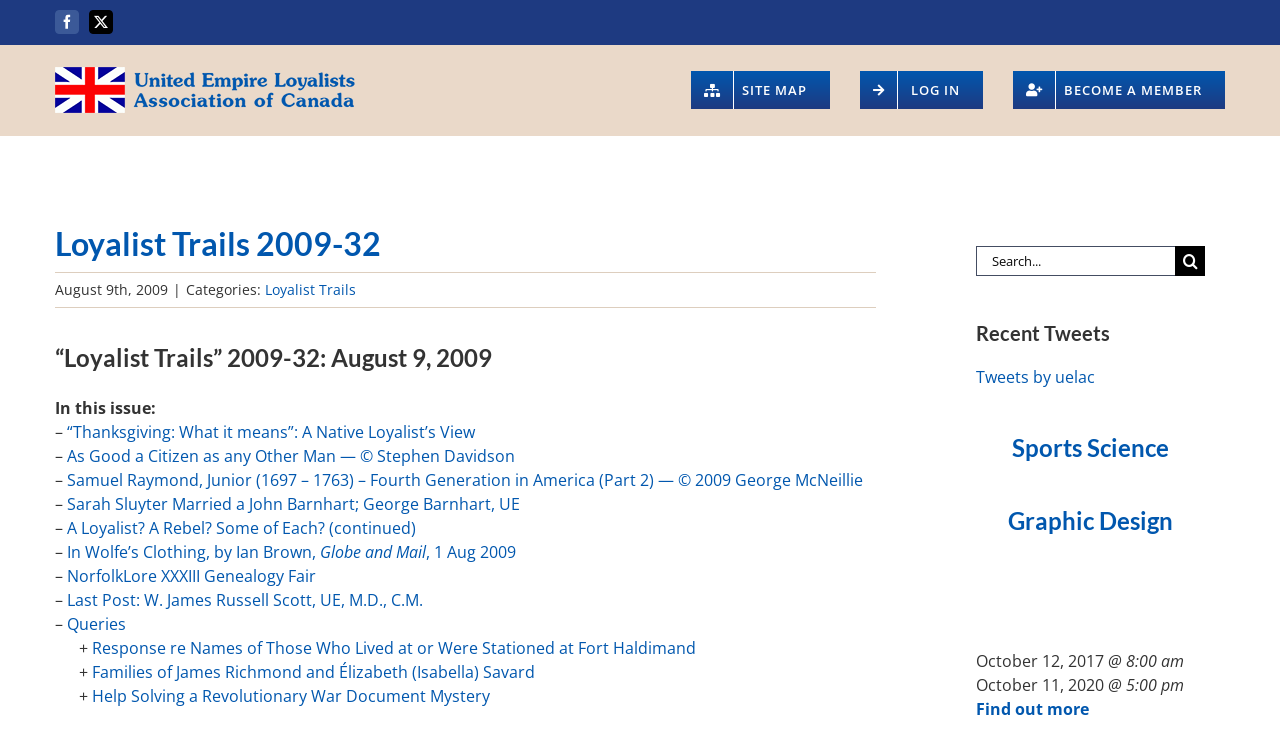

--- FILE ---
content_type: text/html; charset=UTF-8
request_url: https://uelac.ca/loyalist-trails/loyalist-trails-2009-32/
body_size: 30590
content:
<!DOCTYPE html>
<html class="avada-html-layout-wide avada-html-header-position-top" lang="en-CA" prefix="og: http://ogp.me/ns# fb: http://ogp.me/ns/fb#">
<head>
	<meta http-equiv="X-UA-Compatible" content="IE=edge" />
	<meta http-equiv="Content-Type" content="text/html; charset=utf-8"/>
	<meta name="viewport" content="width=device-width, initial-scale=1" />
	<script>!function(e,c){e[c]=e[c]+(e[c]&&" ")+"quform-js"}(document.documentElement,"className");</script><title>Loyalist Trails 2009-32 &#8211; UELAC</title>
<meta name='robots' content='max-image-preview:large' />
<link rel="alternate" type="application/rss+xml" title="UELAC &raquo; Feed" href="https://uelac.ca/feed/" />
<link rel="alternate" type="application/rss+xml" title="UELAC &raquo; Comments Feed" href="https://uelac.ca/comments/feed/" />
		
		
		
				<link rel="alternate" title="oEmbed (JSON)" type="application/json+oembed" href="https://uelac.ca/wp-json/oembed/1.0/embed?url=https%3A%2F%2Fuelac.ca%2Floyalist-trails%2Floyalist-trails-2009-32%2F" />
<link rel="alternate" title="oEmbed (XML)" type="text/xml+oembed" href="https://uelac.ca/wp-json/oembed/1.0/embed?url=https%3A%2F%2Fuelac.ca%2Floyalist-trails%2Floyalist-trails-2009-32%2F&#038;format=xml" />
					<meta name="description" content="&quot;Loyalist Trails&quot; 2009-32: August 9, 2009

In this issue:
- &quot;Thanksgiving: What it means&quot;: A Native Loyalist&#039;s View
- As Good a Citizen as any Other Man  -- &copy; Stephen Davidson
- Samuel Raymond, Junior (1697 - 1763) - Fourth Generation in America (Part 2) -- &copy; 2009 George McNeillie
- Sarah Sluyter Married a"/>
				
		<meta property="og:locale" content="en_CA"/>
		<meta property="og:type" content="article"/>
		<meta property="og:site_name" content="UELAC"/>
		<meta property="og:title" content="  Loyalist Trails 2009-32"/>
				<meta property="og:description" content="&quot;Loyalist Trails&quot; 2009-32: August 9, 2009

In this issue:
- &quot;Thanksgiving: What it means&quot;: A Native Loyalist&#039;s View
- As Good a Citizen as any Other Man  -- &copy; Stephen Davidson
- Samuel Raymond, Junior (1697 - 1763) - Fourth Generation in America (Part 2) -- &copy; 2009 George McNeillie
- Sarah Sluyter Married a"/>
				<meta property="og:url" content="https://uelac.ca/loyalist-trails/loyalist-trails-2009-32/"/>
										<meta property="article:published_time" content="2009-08-09T19:33:44-05:00"/>
							<meta property="article:modified_time" content="2021-12-15T20:35:13-05:00"/>
								<meta name="author" content="Admin CCG"/>
								<meta property="og:image" content="https://uelac.ca/wp-content/uploads/2018/04/logo-uelac.png"/>
		<meta property="og:image:width" content="300"/>
		<meta property="og:image:height" content="46"/>
		<meta property="og:image:type" content="image/png"/>
						<style id="content-control-block-styles">
			@media (max-width: 640px) {
	.cc-hide-on-mobile {
		display: none !important;
	}
}
@media (min-width: 641px) and (max-width: 920px) {
	.cc-hide-on-tablet {
		display: none !important;
	}
}
@media (min-width: 921px) and (max-width: 1440px) {
	.cc-hide-on-desktop {
		display: none !important;
	}
}		</style>
		<style id='wp-img-auto-sizes-contain-inline-css' type='text/css'>
img:is([sizes=auto i],[sizes^="auto," i]){contain-intrinsic-size:3000px 1500px}
/*# sourceURL=wp-img-auto-sizes-contain-inline-css */
</style>
<style id='wp-emoji-styles-inline-css' type='text/css'>

	img.wp-smiley, img.emoji {
		display: inline !important;
		border: none !important;
		box-shadow: none !important;
		height: 1em !important;
		width: 1em !important;
		margin: 0 0.07em !important;
		vertical-align: -0.1em !important;
		background: none !important;
		padding: 0 !important;
	}
/*# sourceURL=wp-emoji-styles-inline-css */
</style>
<link rel='stylesheet' id='content-control-block-styles-css' href='https://uelac.ca/wp-content/plugins/content-control/dist/style-block-editor.css' type='text/css' media='all' />
<link rel='stylesheet' id='wpda_wpdp_public-css' href='https://uelac.ca/wp-content/plugins/wp-data-access-premium/public/../assets/css/wpda_public.css' type='text/css' media='all' />
<link rel='stylesheet' id='wpdapro_inline_editing-css' href='https://uelac.ca/wp-content/plugins/wp-data-access-premium/WPDataAccess/Premium/WPDAPRO_Inline_Editing/../../../assets/premium/css/wpdapro_inline_editing.css' type='text/css' media='all' />
<link rel='stylesheet' id='quform-css' href='https://uelac.ca/wp-content/plugins/quform/cache/quform.css' type='text/css' media='all' />
<link rel='stylesheet' id='fusion-dynamic-css-css' href='https://uelac.ca/wp-content/uploads/fusion-styles/34b485ed462929fac0c32cce55866992.min.css' type='text/css' media='all' />
<link rel='stylesheet' id='wppb_stylesheet-css' href='https://uelac.ca/wp-content/plugins/profile-builder/assets/css/style-front-end.css' type='text/css' media='all' />
<script type="text/javascript" src="https://uelac.ca/wp-includes/js/jquery/jquery.min.js" id="jquery-core-js"></script>
<script type="text/javascript" src="https://uelac.ca/wp-includes/js/underscore.min.js" id="underscore-js"></script>
<script type="text/javascript" src="https://uelac.ca/wp-includes/js/backbone.min.js" id="backbone-js"></script>
<script type="text/javascript" id="wp-api-request-js-extra">
/* <![CDATA[ */
var wpApiSettings = {"root":"https://uelac.ca/wp-json/","nonce":"efae72757e","versionString":"wp/v2/"};
//# sourceURL=wp-api-request-js-extra
/* ]]> */
</script>
<script type="text/javascript" src="https://uelac.ca/wp-includes/js/api-request.min.js" id="wp-api-request-js"></script>
<script type="text/javascript" src="https://uelac.ca/wp-includes/js/wp-api.min.js" id="wp-api-js"></script>
<script type="text/javascript" id="wpda_rest_api-js-extra">
/* <![CDATA[ */
var wpdaApiSettings = {"path":"wpda"};
//# sourceURL=wpda_rest_api-js-extra
/* ]]> */
</script>
<script type="text/javascript" src="https://uelac.ca/wp-content/plugins/wp-data-access-premium/public/../assets/js/wpda_rest_api.js" id="wpda_rest_api-js"></script>
<script type="text/javascript" src="https://uelac.ca/wp-content/plugins/wp-data-access-premium/WPDataAccess/Premium/WPDAPRO_Inline_Editing/../../../assets/premium/js/wpdapro_inline_editor.js" id="wpdapro_inline_editor-js"></script>
<link rel="https://api.w.org/" href="https://uelac.ca/wp-json/" /><link rel="alternate" title="JSON" type="application/json" href="https://uelac.ca/wp-json/wp/v2/posts/15177" /><link rel="EditURI" type="application/rsd+xml" title="RSD" href="https://uelac.ca/xmlrpc.php?rsd" />
<meta name="generator" content="WordPress 6.9" />
<link rel="canonical" href="https://uelac.ca/loyalist-trails/loyalist-trails-2009-32/" />
<link rel='shortlink' href='https://uelac.ca/?p=15177' />
<!-- Stream WordPress user activity plugin v4.1.1 -->
<style type="text/css" id="css-fb-visibility">@media screen and (max-width: 640px){.fusion-no-small-visibility{display:none !important;}body .sm-text-align-center{text-align:center !important;}body .sm-text-align-left{text-align:left !important;}body .sm-text-align-right{text-align:right !important;}body .sm-text-align-justify{text-align:justify !important;}body .sm-flex-align-center{justify-content:center !important;}body .sm-flex-align-flex-start{justify-content:flex-start !important;}body .sm-flex-align-flex-end{justify-content:flex-end !important;}body .sm-mx-auto{margin-left:auto !important;margin-right:auto !important;}body .sm-ml-auto{margin-left:auto !important;}body .sm-mr-auto{margin-right:auto !important;}body .fusion-absolute-position-small{position:absolute;width:100%;}.awb-sticky.awb-sticky-small{ position: sticky; top: var(--awb-sticky-offset,0); }}@media screen and (min-width: 641px) and (max-width: 1024px){.fusion-no-medium-visibility{display:none !important;}body .md-text-align-center{text-align:center !important;}body .md-text-align-left{text-align:left !important;}body .md-text-align-right{text-align:right !important;}body .md-text-align-justify{text-align:justify !important;}body .md-flex-align-center{justify-content:center !important;}body .md-flex-align-flex-start{justify-content:flex-start !important;}body .md-flex-align-flex-end{justify-content:flex-end !important;}body .md-mx-auto{margin-left:auto !important;margin-right:auto !important;}body .md-ml-auto{margin-left:auto !important;}body .md-mr-auto{margin-right:auto !important;}body .fusion-absolute-position-medium{position:absolute;width:100%;}.awb-sticky.awb-sticky-medium{ position: sticky; top: var(--awb-sticky-offset,0); }}@media screen and (min-width: 1025px){.fusion-no-large-visibility{display:none !important;}body .lg-text-align-center{text-align:center !important;}body .lg-text-align-left{text-align:left !important;}body .lg-text-align-right{text-align:right !important;}body .lg-text-align-justify{text-align:justify !important;}body .lg-flex-align-center{justify-content:center !important;}body .lg-flex-align-flex-start{justify-content:flex-start !important;}body .lg-flex-align-flex-end{justify-content:flex-end !important;}body .lg-mx-auto{margin-left:auto !important;margin-right:auto !important;}body .lg-ml-auto{margin-left:auto !important;}body .lg-mr-auto{margin-right:auto !important;}body .fusion-absolute-position-large{position:absolute;width:100%;}.awb-sticky.awb-sticky-large{ position: sticky; top: var(--awb-sticky-offset,0); }}</style>		<style type="text/css" id="wp-custom-css">
			.crm-not-you-message {display: none}

#wrapper #main .fusion-post-grid .fusion-post-content > .entry-title {
    font-size: 20px;
    line-height: 26px;
}

.mepr-price-menu.classic .mepr-price-box {
vertical-align: top;
}

.kuchbi {
	text-align: center !important;
	display: block;
	border: 1px solid;
	padding: 18px 10px;
}

.kuchbi h4{
	text-align: center !important}
/*div#priceset {
    display: none;
}*/



#printer-friendly, .breadcrumb, .wppb-default-display-name-publicly-as, .wppb-default-username, .wppb-default-e-mail, .tb_div {
    display: none;
}

.anchorhead {margin-top: 2em; } 

//@media (max-width: 1150px) {
//	.anchorhead {margin-top: 2em;} 
//}

p.wp-caption-text {
font-size:80%; 
line-height:130%; }

h3 { 
margin-top: 1.5em; 
margin-bottom: 1.0em; }

h4 { 
margin-top: 1.2em; 
margin-bottom: 1.0em; }

blockquote {
border: none; }
.fusion-header-wrapper{ z-index: 2 !important;}

/* Loyalist Directory */

.fusion-post-content blockquote, .post-content blockquote {
    background: none;
    font: inherit !important;
    color: #444;
    border-left: none;
    padding: 15px;
    margin-top: 2em;
    margin-bottom: 2em;
}

.wpda-child-value {
	vertical-align: top; 
	font-weight: inherit !important;
}

table.wpda-child-table tbody td.wpda-child-label {
    border-right: gray solid 1px;
    font-weight: normal;
    vertical-align: top;
}

table.wpda-child-modal tbody {
    overflow-y: auto;
    overflow-x: hidden;
    display: block;
    height: 500px;
}

.dataTables_wrapper .dataTables_processing {
    position: absolute;
    top: 0% !important;
    left: 50%;
    width: 100%;
    height: 40px;
    margin-left: -50%;
    margin-top: -25px;
    padding-top: 20px;
    text-align: center;
    font-size: 1.2em;
	  color: red !important; 
    background-color: white;
    background: white;
}

.supscript {
	font-size: 85%; 
/*	vertical-align: super; */
	vertical-align: baseline;
	position: relative;
	top: -0.4em; }

p.trailstitle {margin-top:2em; font-weight:bold;}

blockquote.pullquotenew {
font-family: Georgia, serif;
font-size: 18px;
font-style: italic;
width: 80%;
margin-top: 0.65em;
margin-bottom: 0.65em;
margin-left: auto;
margin-right: auto;
padding: 0.25em 40px;
line-height: 1.45;
position: relative;
color: #383838;
}
blockquote.pullquotenew:before {
display: block;
content: "\201C";
font-size: 80px;
position: absolute;
left: -12px;
top: -2px;
color: #7a7a7a;
}
blockquote.pullquotenew:after {
display: block;
content: "\201D";
font-size: 80px;
position: absolute;
right: 0px;
bottom: -20px;
color: #7a7a7a;
}
blockquote.pullquotenew cite {
color: #999999;
font-size: 14px;
display: block;
margin-top: 5px;
}
blockquote cite:before {
content: "\2014 \2009";
}

#wp_loyalists2_wrapper tfoot {display: none}

b.boldtime { 
font-weight:bold;
color:#910900; 
}		</style>
				<script type="text/javascript">
			var doc = document.documentElement;
			doc.setAttribute( 'data-useragent', navigator.userAgent );
		</script>
		<!-- Global site tag (gtag.js) - Google Analytics -->
<script async src="https://www.googletagmanager.com/gtag/js?id=UA-150344965-1"></script>
<script>
  window.dataLayer = window.dataLayer || [];
  function gtag(){dataLayer.push(arguments);}
  gtag('js', new Date());

  gtag('config', 'UA-150344965-1');
</script>
	<style id='global-styles-inline-css' type='text/css'>
:root{--wp--preset--aspect-ratio--square: 1;--wp--preset--aspect-ratio--4-3: 4/3;--wp--preset--aspect-ratio--3-4: 3/4;--wp--preset--aspect-ratio--3-2: 3/2;--wp--preset--aspect-ratio--2-3: 2/3;--wp--preset--aspect-ratio--16-9: 16/9;--wp--preset--aspect-ratio--9-16: 9/16;--wp--preset--color--black: #000000;--wp--preset--color--cyan-bluish-gray: #abb8c3;--wp--preset--color--white: #ffffff;--wp--preset--color--pale-pink: #f78da7;--wp--preset--color--vivid-red: #cf2e2e;--wp--preset--color--luminous-vivid-orange: #ff6900;--wp--preset--color--luminous-vivid-amber: #fcb900;--wp--preset--color--light-green-cyan: #7bdcb5;--wp--preset--color--vivid-green-cyan: #00d084;--wp--preset--color--pale-cyan-blue: #8ed1fc;--wp--preset--color--vivid-cyan-blue: #0693e3;--wp--preset--color--vivid-purple: #9b51e0;--wp--preset--color--awb-color-1: #ffffff;--wp--preset--color--awb-color-2: #faf9f8;--wp--preset--color--awb-color-3: #e7e4e2;--wp--preset--color--awb-color-4: #f09a3e;--wp--preset--color--awb-color-5: #7e8890;--wp--preset--color--awb-color-6: #0157ae;--wp--preset--color--awb-color-7: #333c4e;--wp--preset--color--awb-color-8: #333333;--wp--preset--color--awb-color-custom-10: #ddcebe;--wp--preset--color--awb-color-custom-11: #f2f1f0;--wp--preset--color--awb-color-custom-12: #1e3a81;--wp--preset--color--awb-color-custom-13: #e9a825;--wp--preset--color--awb-color-custom-14: #bec2cc;--wp--preset--color--awb-color-custom-15: rgba(242,241,240,0.8);--wp--preset--gradient--vivid-cyan-blue-to-vivid-purple: linear-gradient(135deg,rgb(6,147,227) 0%,rgb(155,81,224) 100%);--wp--preset--gradient--light-green-cyan-to-vivid-green-cyan: linear-gradient(135deg,rgb(122,220,180) 0%,rgb(0,208,130) 100%);--wp--preset--gradient--luminous-vivid-amber-to-luminous-vivid-orange: linear-gradient(135deg,rgb(252,185,0) 0%,rgb(255,105,0) 100%);--wp--preset--gradient--luminous-vivid-orange-to-vivid-red: linear-gradient(135deg,rgb(255,105,0) 0%,rgb(207,46,46) 100%);--wp--preset--gradient--very-light-gray-to-cyan-bluish-gray: linear-gradient(135deg,rgb(238,238,238) 0%,rgb(169,184,195) 100%);--wp--preset--gradient--cool-to-warm-spectrum: linear-gradient(135deg,rgb(74,234,220) 0%,rgb(151,120,209) 20%,rgb(207,42,186) 40%,rgb(238,44,130) 60%,rgb(251,105,98) 80%,rgb(254,248,76) 100%);--wp--preset--gradient--blush-light-purple: linear-gradient(135deg,rgb(255,206,236) 0%,rgb(152,150,240) 100%);--wp--preset--gradient--blush-bordeaux: linear-gradient(135deg,rgb(254,205,165) 0%,rgb(254,45,45) 50%,rgb(107,0,62) 100%);--wp--preset--gradient--luminous-dusk: linear-gradient(135deg,rgb(255,203,112) 0%,rgb(199,81,192) 50%,rgb(65,88,208) 100%);--wp--preset--gradient--pale-ocean: linear-gradient(135deg,rgb(255,245,203) 0%,rgb(182,227,212) 50%,rgb(51,167,181) 100%);--wp--preset--gradient--electric-grass: linear-gradient(135deg,rgb(202,248,128) 0%,rgb(113,206,126) 100%);--wp--preset--gradient--midnight: linear-gradient(135deg,rgb(2,3,129) 0%,rgb(40,116,252) 100%);--wp--preset--font-size--small: 12px;--wp--preset--font-size--medium: 20px;--wp--preset--font-size--large: 24px;--wp--preset--font-size--x-large: 42px;--wp--preset--font-size--normal: 16px;--wp--preset--font-size--xlarge: 32px;--wp--preset--font-size--huge: 48px;--wp--preset--spacing--20: 0.44rem;--wp--preset--spacing--30: 0.67rem;--wp--preset--spacing--40: 1rem;--wp--preset--spacing--50: 1.5rem;--wp--preset--spacing--60: 2.25rem;--wp--preset--spacing--70: 3.38rem;--wp--preset--spacing--80: 5.06rem;--wp--preset--shadow--natural: 6px 6px 9px rgba(0, 0, 0, 0.2);--wp--preset--shadow--deep: 12px 12px 50px rgba(0, 0, 0, 0.4);--wp--preset--shadow--sharp: 6px 6px 0px rgba(0, 0, 0, 0.2);--wp--preset--shadow--outlined: 6px 6px 0px -3px rgb(255, 255, 255), 6px 6px rgb(0, 0, 0);--wp--preset--shadow--crisp: 6px 6px 0px rgb(0, 0, 0);}:where(.is-layout-flex){gap: 0.5em;}:where(.is-layout-grid){gap: 0.5em;}body .is-layout-flex{display: flex;}.is-layout-flex{flex-wrap: wrap;align-items: center;}.is-layout-flex > :is(*, div){margin: 0;}body .is-layout-grid{display: grid;}.is-layout-grid > :is(*, div){margin: 0;}:where(.wp-block-columns.is-layout-flex){gap: 2em;}:where(.wp-block-columns.is-layout-grid){gap: 2em;}:where(.wp-block-post-template.is-layout-flex){gap: 1.25em;}:where(.wp-block-post-template.is-layout-grid){gap: 1.25em;}.has-black-color{color: var(--wp--preset--color--black) !important;}.has-cyan-bluish-gray-color{color: var(--wp--preset--color--cyan-bluish-gray) !important;}.has-white-color{color: var(--wp--preset--color--white) !important;}.has-pale-pink-color{color: var(--wp--preset--color--pale-pink) !important;}.has-vivid-red-color{color: var(--wp--preset--color--vivid-red) !important;}.has-luminous-vivid-orange-color{color: var(--wp--preset--color--luminous-vivid-orange) !important;}.has-luminous-vivid-amber-color{color: var(--wp--preset--color--luminous-vivid-amber) !important;}.has-light-green-cyan-color{color: var(--wp--preset--color--light-green-cyan) !important;}.has-vivid-green-cyan-color{color: var(--wp--preset--color--vivid-green-cyan) !important;}.has-pale-cyan-blue-color{color: var(--wp--preset--color--pale-cyan-blue) !important;}.has-vivid-cyan-blue-color{color: var(--wp--preset--color--vivid-cyan-blue) !important;}.has-vivid-purple-color{color: var(--wp--preset--color--vivid-purple) !important;}.has-black-background-color{background-color: var(--wp--preset--color--black) !important;}.has-cyan-bluish-gray-background-color{background-color: var(--wp--preset--color--cyan-bluish-gray) !important;}.has-white-background-color{background-color: var(--wp--preset--color--white) !important;}.has-pale-pink-background-color{background-color: var(--wp--preset--color--pale-pink) !important;}.has-vivid-red-background-color{background-color: var(--wp--preset--color--vivid-red) !important;}.has-luminous-vivid-orange-background-color{background-color: var(--wp--preset--color--luminous-vivid-orange) !important;}.has-luminous-vivid-amber-background-color{background-color: var(--wp--preset--color--luminous-vivid-amber) !important;}.has-light-green-cyan-background-color{background-color: var(--wp--preset--color--light-green-cyan) !important;}.has-vivid-green-cyan-background-color{background-color: var(--wp--preset--color--vivid-green-cyan) !important;}.has-pale-cyan-blue-background-color{background-color: var(--wp--preset--color--pale-cyan-blue) !important;}.has-vivid-cyan-blue-background-color{background-color: var(--wp--preset--color--vivid-cyan-blue) !important;}.has-vivid-purple-background-color{background-color: var(--wp--preset--color--vivid-purple) !important;}.has-black-border-color{border-color: var(--wp--preset--color--black) !important;}.has-cyan-bluish-gray-border-color{border-color: var(--wp--preset--color--cyan-bluish-gray) !important;}.has-white-border-color{border-color: var(--wp--preset--color--white) !important;}.has-pale-pink-border-color{border-color: var(--wp--preset--color--pale-pink) !important;}.has-vivid-red-border-color{border-color: var(--wp--preset--color--vivid-red) !important;}.has-luminous-vivid-orange-border-color{border-color: var(--wp--preset--color--luminous-vivid-orange) !important;}.has-luminous-vivid-amber-border-color{border-color: var(--wp--preset--color--luminous-vivid-amber) !important;}.has-light-green-cyan-border-color{border-color: var(--wp--preset--color--light-green-cyan) !important;}.has-vivid-green-cyan-border-color{border-color: var(--wp--preset--color--vivid-green-cyan) !important;}.has-pale-cyan-blue-border-color{border-color: var(--wp--preset--color--pale-cyan-blue) !important;}.has-vivid-cyan-blue-border-color{border-color: var(--wp--preset--color--vivid-cyan-blue) !important;}.has-vivid-purple-border-color{border-color: var(--wp--preset--color--vivid-purple) !important;}.has-vivid-cyan-blue-to-vivid-purple-gradient-background{background: var(--wp--preset--gradient--vivid-cyan-blue-to-vivid-purple) !important;}.has-light-green-cyan-to-vivid-green-cyan-gradient-background{background: var(--wp--preset--gradient--light-green-cyan-to-vivid-green-cyan) !important;}.has-luminous-vivid-amber-to-luminous-vivid-orange-gradient-background{background: var(--wp--preset--gradient--luminous-vivid-amber-to-luminous-vivid-orange) !important;}.has-luminous-vivid-orange-to-vivid-red-gradient-background{background: var(--wp--preset--gradient--luminous-vivid-orange-to-vivid-red) !important;}.has-very-light-gray-to-cyan-bluish-gray-gradient-background{background: var(--wp--preset--gradient--very-light-gray-to-cyan-bluish-gray) !important;}.has-cool-to-warm-spectrum-gradient-background{background: var(--wp--preset--gradient--cool-to-warm-spectrum) !important;}.has-blush-light-purple-gradient-background{background: var(--wp--preset--gradient--blush-light-purple) !important;}.has-blush-bordeaux-gradient-background{background: var(--wp--preset--gradient--blush-bordeaux) !important;}.has-luminous-dusk-gradient-background{background: var(--wp--preset--gradient--luminous-dusk) !important;}.has-pale-ocean-gradient-background{background: var(--wp--preset--gradient--pale-ocean) !important;}.has-electric-grass-gradient-background{background: var(--wp--preset--gradient--electric-grass) !important;}.has-midnight-gradient-background{background: var(--wp--preset--gradient--midnight) !important;}.has-small-font-size{font-size: var(--wp--preset--font-size--small) !important;}.has-medium-font-size{font-size: var(--wp--preset--font-size--medium) !important;}.has-large-font-size{font-size: var(--wp--preset--font-size--large) !important;}.has-x-large-font-size{font-size: var(--wp--preset--font-size--x-large) !important;}
/*# sourceURL=global-styles-inline-css */
</style>
<style id='wp-block-library-inline-css' type='text/css'>
:root{--wp-block-synced-color:#7a00df;--wp-block-synced-color--rgb:122,0,223;--wp-bound-block-color:var(--wp-block-synced-color);--wp-editor-canvas-background:#ddd;--wp-admin-theme-color:#007cba;--wp-admin-theme-color--rgb:0,124,186;--wp-admin-theme-color-darker-10:#006ba1;--wp-admin-theme-color-darker-10--rgb:0,107,160.5;--wp-admin-theme-color-darker-20:#005a87;--wp-admin-theme-color-darker-20--rgb:0,90,135;--wp-admin-border-width-focus:2px}@media (min-resolution:192dpi){:root{--wp-admin-border-width-focus:1.5px}}.wp-element-button{cursor:pointer}:root .has-very-light-gray-background-color{background-color:#eee}:root .has-very-dark-gray-background-color{background-color:#313131}:root .has-very-light-gray-color{color:#eee}:root .has-very-dark-gray-color{color:#313131}:root .has-vivid-green-cyan-to-vivid-cyan-blue-gradient-background{background:linear-gradient(135deg,#00d084,#0693e3)}:root .has-purple-crush-gradient-background{background:linear-gradient(135deg,#34e2e4,#4721fb 50%,#ab1dfe)}:root .has-hazy-dawn-gradient-background{background:linear-gradient(135deg,#faaca8,#dad0ec)}:root .has-subdued-olive-gradient-background{background:linear-gradient(135deg,#fafae1,#67a671)}:root .has-atomic-cream-gradient-background{background:linear-gradient(135deg,#fdd79a,#004a59)}:root .has-nightshade-gradient-background{background:linear-gradient(135deg,#330968,#31cdcf)}:root .has-midnight-gradient-background{background:linear-gradient(135deg,#020381,#2874fc)}:root{--wp--preset--font-size--normal:16px;--wp--preset--font-size--huge:42px}.has-regular-font-size{font-size:1em}.has-larger-font-size{font-size:2.625em}.has-normal-font-size{font-size:var(--wp--preset--font-size--normal)}.has-huge-font-size{font-size:var(--wp--preset--font-size--huge)}.has-text-align-center{text-align:center}.has-text-align-left{text-align:left}.has-text-align-right{text-align:right}.has-fit-text{white-space:nowrap!important}#end-resizable-editor-section{display:none}.aligncenter{clear:both}.items-justified-left{justify-content:flex-start}.items-justified-center{justify-content:center}.items-justified-right{justify-content:flex-end}.items-justified-space-between{justify-content:space-between}.screen-reader-text{border:0;clip-path:inset(50%);height:1px;margin:-1px;overflow:hidden;padding:0;position:absolute;width:1px;word-wrap:normal!important}.screen-reader-text:focus{background-color:#ddd;clip-path:none;color:#444;display:block;font-size:1em;height:auto;left:5px;line-height:normal;padding:15px 23px 14px;text-decoration:none;top:5px;width:auto;z-index:100000}html :where(.has-border-color){border-style:solid}html :where([style*=border-top-color]){border-top-style:solid}html :where([style*=border-right-color]){border-right-style:solid}html :where([style*=border-bottom-color]){border-bottom-style:solid}html :where([style*=border-left-color]){border-left-style:solid}html :where([style*=border-width]){border-style:solid}html :where([style*=border-top-width]){border-top-style:solid}html :where([style*=border-right-width]){border-right-style:solid}html :where([style*=border-bottom-width]){border-bottom-style:solid}html :where([style*=border-left-width]){border-left-style:solid}html :where(img[class*=wp-image-]){height:auto;max-width:100%}:where(figure){margin:0 0 1em}html :where(.is-position-sticky){--wp-admin--admin-bar--position-offset:var(--wp-admin--admin-bar--height,0px)}@media screen and (max-width:600px){html :where(.is-position-sticky){--wp-admin--admin-bar--position-offset:0px}}
/*wp_block_styles_on_demand_placeholder:6979729bd8b1f*/
/*# sourceURL=wp-block-library-inline-css */
</style>
<style id='wp-block-library-theme-inline-css' type='text/css'>
.wp-block-audio :where(figcaption){color:#555;font-size:13px;text-align:center}.is-dark-theme .wp-block-audio :where(figcaption){color:#ffffffa6}.wp-block-audio{margin:0 0 1em}.wp-block-code{border:1px solid #ccc;border-radius:4px;font-family:Menlo,Consolas,monaco,monospace;padding:.8em 1em}.wp-block-embed :where(figcaption){color:#555;font-size:13px;text-align:center}.is-dark-theme .wp-block-embed :where(figcaption){color:#ffffffa6}.wp-block-embed{margin:0 0 1em}.blocks-gallery-caption{color:#555;font-size:13px;text-align:center}.is-dark-theme .blocks-gallery-caption{color:#ffffffa6}:root :where(.wp-block-image figcaption){color:#555;font-size:13px;text-align:center}.is-dark-theme :root :where(.wp-block-image figcaption){color:#ffffffa6}.wp-block-image{margin:0 0 1em}.wp-block-pullquote{border-bottom:4px solid;border-top:4px solid;color:currentColor;margin-bottom:1.75em}.wp-block-pullquote :where(cite),.wp-block-pullquote :where(footer),.wp-block-pullquote__citation{color:currentColor;font-size:.8125em;font-style:normal;text-transform:uppercase}.wp-block-quote{border-left:.25em solid;margin:0 0 1.75em;padding-left:1em}.wp-block-quote cite,.wp-block-quote footer{color:currentColor;font-size:.8125em;font-style:normal;position:relative}.wp-block-quote:where(.has-text-align-right){border-left:none;border-right:.25em solid;padding-left:0;padding-right:1em}.wp-block-quote:where(.has-text-align-center){border:none;padding-left:0}.wp-block-quote.is-large,.wp-block-quote.is-style-large,.wp-block-quote:where(.is-style-plain){border:none}.wp-block-search .wp-block-search__label{font-weight:700}.wp-block-search__button{border:1px solid #ccc;padding:.375em .625em}:where(.wp-block-group.has-background){padding:1.25em 2.375em}.wp-block-separator.has-css-opacity{opacity:.4}.wp-block-separator{border:none;border-bottom:2px solid;margin-left:auto;margin-right:auto}.wp-block-separator.has-alpha-channel-opacity{opacity:1}.wp-block-separator:not(.is-style-wide):not(.is-style-dots){width:100px}.wp-block-separator.has-background:not(.is-style-dots){border-bottom:none;height:1px}.wp-block-separator.has-background:not(.is-style-wide):not(.is-style-dots){height:2px}.wp-block-table{margin:0 0 1em}.wp-block-table td,.wp-block-table th{word-break:normal}.wp-block-table :where(figcaption){color:#555;font-size:13px;text-align:center}.is-dark-theme .wp-block-table :where(figcaption){color:#ffffffa6}.wp-block-video :where(figcaption){color:#555;font-size:13px;text-align:center}.is-dark-theme .wp-block-video :where(figcaption){color:#ffffffa6}.wp-block-video{margin:0 0 1em}:root :where(.wp-block-template-part.has-background){margin-bottom:0;margin-top:0;padding:1.25em 2.375em}
/*# sourceURL=/wp-includes/css/dist/block-library/theme.min.css */
</style>
<style id='classic-theme-styles-inline-css' type='text/css'>
/*! This file is auto-generated */
.wp-block-button__link{color:#fff;background-color:#32373c;border-radius:9999px;box-shadow:none;text-decoration:none;padding:calc(.667em + 2px) calc(1.333em + 2px);font-size:1.125em}.wp-block-file__button{background:#32373c;color:#fff;text-decoration:none}
/*# sourceURL=/wp-includes/css/classic-themes.min.css */
</style>
</head>

<body class="wp-singular post-template-default single single-post postid-15177 single-format-standard wp-theme-Avada wp-child-theme-UELAC has-sidebar fusion-image-hovers fusion-pagination-sizing fusion-button_type-flat fusion-button_span-yes fusion-button_gradient-linear avada-image-rollover-circle-no avada-image-rollover-yes avada-image-rollover-direction-fade fusion-has-button-gradient fusion-body ltr no-tablet-sticky-header no-mobile-sticky-header no-mobile-slidingbar avada-has-rev-slider-styles fusion-disable-outline fusion-sub-menu-fade mobile-logo-pos-left layout-wide-mode avada-has-boxed-modal-shadow-none layout-scroll-offset-full avada-has-zero-margin-offset-top fusion-top-header menu-text-align-center mobile-menu-design-modern fusion-hide-pagination-text fusion-header-layout-v3 avada-responsive avada-footer-fx-none avada-menu-highlight-style-bar fusion-search-form-classic fusion-main-menu-search-overlay fusion-avatar-square avada-dropdown-styles avada-blog-layout-grid avada-blog-archive-layout-timeline avada-header-shadow-no avada-menu-icon-position-left avada-has-megamenu-shadow avada-has-mainmenu-dropdown-divider avada-has-100-footer avada-has-breadcrumb-mobile-hidden avada-has-titlebar-hide avada-header-border-color-full-transparent avada-social-full-transparent avada-has-transparent-timeline_color avada-has-pagination-padding avada-flyout-menu-direction-top avada-ec-views-v1" data-awb-post-id="15177">
		<a class="skip-link screen-reader-text" href="#content">Skip to content</a>

	<div id="boxed-wrapper">
		
		<div id="wrapper" class="fusion-wrapper">
			<div id="home" style="position:relative;top:-1px;"></div>
							
					
			<header class="fusion-header-wrapper">
				<div class="fusion-header-v3 fusion-logo-alignment fusion-logo-left fusion-sticky-menu- fusion-sticky-logo- fusion-mobile-logo-1  fusion-mobile-menu-design-modern">
					
<div class="fusion-secondary-header">
	<div class="fusion-row">
					<div class="fusion-alignleft">
				<div class="fusion-social-links-header"><div class="fusion-social-networks boxed-icons"><div class="fusion-social-networks-wrapper"><a  class="fusion-social-network-icon fusion-tooltip fusion-facebook awb-icon-facebook" style="color:#ffffff;background-color:#3b5998;border-color:#3b5998;" data-placement="bottom" data-title="Facebook" data-toggle="tooltip" title="Facebook" href="https://www.facebook.com/groups/2303178326/" target="_blank" rel="noreferrer"><span class="screen-reader-text">Facebook</span></a><a  class="fusion-social-network-icon fusion-tooltip fusion-twitter awb-icon-twitter" style="color:#ffffff;background-color:#000000;border-color:#000000;" data-placement="bottom" data-title="X" data-toggle="tooltip" title="X" href="https://twitter.com/uelac/" target="_blank" rel="noopener noreferrer"><span class="screen-reader-text">X</span></a></div></div></div>			</div>
							<div class="fusion-alignright">
				<nav class="fusion-secondary-menu" role="navigation" aria-label="Secondary Menu"></nav><nav class="fusion-mobile-nav-holder fusion-mobile-menu-text-align-left" aria-label="Secondary Mobile Menu"></nav>			</div>
			</div>
</div>
<div class="fusion-header-sticky-height"></div>
<div class="fusion-header">
	<div class="fusion-row">
					<div class="fusion-logo" data-margin-top="22px" data-margin-bottom="22px" data-margin-left="0px" data-margin-right="0px">
			<a class="fusion-logo-link"  href="https://uelac.ca/" >

						<!-- standard logo -->
			<img src="https://uelac.ca/wp-content/uploads/2018/04/logo-uelac.png" srcset="https://uelac.ca/wp-content/uploads/2018/04/logo-uelac.png 1x" width="300" height="46" alt="UELAC Logo" data-retina_logo_url="" class="fusion-standard-logo" />

											<!-- mobile logo -->
				<img src="https://uelac.ca/wp-content/uploads/2018/04/logo-uelac.png" srcset="https://uelac.ca/wp-content/uploads/2018/04/logo-uelac.png 1x" width="300" height="46" alt="UELAC Logo" data-retina_logo_url="" class="fusion-mobile-logo" />
			
					</a>
		</div>		<nav class="fusion-main-menu" aria-label="Main Menu"><div class="fusion-overlay-search">		<form role="search" class="searchform fusion-search-form  fusion-search-form-classic" method="get" action="https://uelac.ca/">
			<div class="fusion-search-form-content">

				
				<div class="fusion-search-field search-field">
					<label><span class="screen-reader-text">Search for:</span>
													<input type="search" value="" name="s" class="s" placeholder="Search..." required aria-required="true" aria-label="Search..."/>
											</label>
				</div>
				<div class="fusion-search-button search-button">
					<input type="submit" class="fusion-search-submit searchsubmit" aria-label="Search" value="&#xf002;" />
									</div>

				
			</div>


			
		</form>
		<div class="fusion-search-spacer"></div><a href="#" role="button" aria-label="Close Search" class="fusion-close-search"></a></div><ul id="menu-primary" class="fusion-menu"><li  id="menu-item-16603"  class="menu-item menu-item-type-post_type menu-item-object-page menu-item-16603 fusion-menu-item-button"  data-item-id="16603"><a  href="https://uelac.ca/sitemap/" class="fusion-bar-highlight"><span class="menu-text fusion-button button-default button-medium"><span class="button-icon-divider-left"><i class="glyphicon fa-sitemap fas" aria-hidden="true"></i></span><span class="fusion-button-text-left">Site Map</span></span></a></li><li  id="menu-item-4829"  class="nmr-logged-out menu-item menu-item-type-custom menu-item-object-custom menu-item-4829 fusion-menu-item-button"  data-item-id="4829"><a  href="https://uelac.ca/wp-login.php" class="fusion-bar-highlight"><span class="menu-text fusion-button button-default button-medium"><span class="button-icon-divider-left"><i class="glyphicon fa-arrow-right fas" aria-hidden="true"></i></span><span class="fusion-button-text-left">Log In</span></span></a></li><li  id="menu-item-4830"  class="nmr-logged-out menu-item menu-item-type-post_type menu-item-object-page menu-item-4830 fusion-menu-item-button"  data-item-id="4830"><a  href="https://uelac.ca/signup/" class="fusion-bar-highlight"><span class="menu-text fusion-button button-default button-medium"><span class="button-icon-divider-left"><i class="glyphicon fa-user-plus fas" aria-hidden="true"></i></span><span class="fusion-button-text-left">Become A Member</span></span></a></li></ul></nav>	<div class="fusion-mobile-menu-icons">
							<a href="#" class="fusion-icon awb-icon-bars" aria-label="Toggle mobile menu" aria-expanded="false"></a>
		
		
		
			</div>

<nav class="fusion-mobile-nav-holder fusion-mobile-menu-text-align-left" aria-label="Main Menu Mobile"></nav>

					</div>
</div>
				</div>
				<div class="fusion-clearfix"></div>
			</header>
								
							<div id="sliders-container" class="fusion-slider-visibility">
					</div>
				
					
							
			
						<main id="main" class="clearfix ">
				<div class="fusion-row" style="">

<section id="content" style="float: left;">
	
					<article id="post-15177" class="post post-15177 type-post status-publish format-standard hentry category-loyalist-trails">
															<div class="fusion-post-title-meta-wrap">
												<h1 class="entry-title fusion-post-title">Loyalist Trails 2009-32</h1>									<div class="fusion-meta-info"><div class="fusion-meta-info-wrapper"><span class="vcard rich-snippet-hidden"><span class="fn"><a href="https://uelac.ca/author/corcorancg/" title="Posts by Admin CCG" rel="author">Admin CCG</a></span></span><span class="updated rich-snippet-hidden">2021-12-15T15:35:13-05:00</span><span>August 9th, 2009</span><span class="fusion-inline-sep">|</span>Categories: <a href="https://uelac.ca/category/loyalist-trails/" rel="category tag">Loyalist Trails</a><span class="fusion-inline-sep">|</span></div></div>					</div>
							
				
						<div class="post-content">
				<h3>&#8220;Loyalist Trails&#8221; 2009-32: August 9, 2009</h3>
<p><b>In this issue:</b><br />
&#8211; <a href="#Thanksgiving">&#8220;Thanksgiving: What it means&#8221;: A Native Loyalist&#8217;s View</a><br />
&#8211; <a href="#Citizen">As Good a Citizen as any Other Man  &#8212; &copy; Stephen Davidson</a><br />
&#8211; <a href="#Raymond">Samuel Raymond, Junior (1697 &#8211; 1763) &#8211; Fourth Generation in America (Part 2) &#8212; &copy; 2009 George McNeillie</a><br />
&#8211; <a href="#Barnhart">Sarah Sluyter Married a John Barnhart; George Barnhart, UE</a><br />
&#8211; <a href="#Loyalist">A Loyalist? A Rebel? Some of Each? (continued)</a><br />
&#8211; <a href="#Wolfe">In Wolfe&#8217;s Clothing, by Ian Brown, <i>Globe and Mail</i>, 1 Aug 2009</a><br />
&#8211; <a href="#Fair">NorfolkLore XXXIII Genealogy Fair</a><br />
&#8211; <a href="#Scott">Last Post: W. James Russell Scott, UE, M.D., C.M.</a><br />
&#8211; <a href="#queries">Queries</a><br />
&nbsp; &nbsp; &nbsp; + <a href="#Haldimand">Response re Names of Those Who Lived at or Were Stationed at Fort Haldimand</a><br />
&nbsp; &nbsp; &nbsp; + <a href="#Savard">Families of James Richmond and &Eacute;lizabeth (Isabella) Savard</a><br />
&nbsp; &nbsp; &nbsp; + <a href="#Mystery">Help Solving a Revolutionary War Document Mystery</a></p>
<h3>Articles</h3>
<p class="trailstitle"><a name="Thanksgiving">&#8220;Thanksgiving: What it means&#8221;: A Native Loyalist&#8217;s View</a></p>
<p class="trails">In the 16th Century, the Thanksgiving Address was created when the Peacemaker brought his message of peace to the warring Nations which would join together to form the Haudenosaunee (Iroquois) Confederacy.  After stressing the importance and benefits of arriving at peaceful resolutions in the face of disagreements, the message of the Thanksgiving Address would form a fundamental premise that would guide and remind the People.</p>
<p class="trails">The Four Directions Youth Project seeks to use elements of the Haudenosaunee Thanksgiving Address in a manner that today&#8217;s youth of all backgrounds and beliefs may relate to in their daily lives.  Loyalist &#8211; and Canadian &#8211; heritage and history has many parallels with the messages contained within this Native expression of appreciation.</p>
<p class="trails"><i>&#8220;The People &#8211; Today we have gathered and we see that the cycles of life continue.  We have been given the duty to live in balance and harmony with each other and all living things.  So now, we bring our minds together as one as we give greetings and thanks to each other as people. Now our minds are one.&#8221;</i></p>
<p class="trails">Our Loyalist ancestors understood the necessity of respect and tolerance among themselves and to others who might not embrace their points of view.  Rather than resort to rebellion and violence to settle issues, the Loyalists sought a solution that would form the majority&#8217;s consensus as well as respect the minority&#8217;s sentiments.  Such lessons of humanity may hold valuable clues to conflict resolution and anger management techniques</p>
<p class="trails">&#8230;David Kanowakeron Hill Morrison UE</p>
<p class="trailsleft"><i>[Editor&#8217;s Note: The <a href="/projects/four-directions-youth-project/">Four Directions Youth Project</a> was initiated by Zig Misiak, an Honorary Vice-President of the UELAC.  David Kanowakeron Hill Morrison is assisting Zig, and providing liaison between UELAC and the project. At this point, UELAC is raising funds to help Zig take the project to the next step.  Updates will be provided frequently in Loyalist Trails. As part of that update, David has provided the Thanksgiving Address, which has many elements; these will unfold over the next weeks. Donations are appreciated.]</i></p>
<p class="trailstitle"><a name="Citizen">As Good a Citizen as any Other Man  &#8212; &copy; Stephen Davidson</a></p>
<p class="trails">An often overlooked fact in the loyalist story is that only a very small minority of the total loyalist population left the United States at the end of the American Revolution. If the generally accepted estimate is true &#8212; that one third of the Thirteen Colonies&#8217; 2.5 million people were loyal&#8211; then approximately 800,000 Americans actively opposed the revolution. When you consider that by 1783, 70,000 loyalists had sought refuge in England, the Caribbean, or modern day Canada, then it is a simple matter of mathematics to appreciate the fact that <i>700,000 some loyalists</i> did <i>not</i> leave their homeland.</p>
<p class="trails">Cadwallader Colden Junior was one of those loyalists who remained in the United States of America. What makes his story especially interesting is that he wrote down his thoughts about being a loyalist in republican America. Thanks to Colden, we have a rare glimpse into the situation and mindset of the loyalists who stayed behind.</p>
<p class="trails">Strongly held political convictions prompted some loyalists to abandon their homes and families in the Thirteen Colonies. Others had fought against patriot relatives and neighbours, making it impossible for them to stay in their homes after 1783 even if they had wanted to. Some states banished the loyalist &#8220;traitors&#8221; and threatened to execute them if they returned to their colonial homes. But for the majority of loyalists, although they would have preferred to remain a part of the British Empire, ultimately the more dearly held values were staying near family and friends and continuing to live in the places they had known all of their lives.</p>
<p class="trails">Not all states were prepared to banish their loyalist citizens. Throughout the revolution, the population of Long Island and New York City had been, by and large, loyalist. How should the new patriot state government treat those who were on the losing side of the revolution? The New York legislature, faced with the prospect of banishing thousands of its people, had to deal somewhat carefully with its loyalists. Rather than labeling them all as traitors, the state seized the property of nine prominent loyalists as a warning to other former &#8220;tories&#8221; to remain quiet and to accept their lot in the new republic. Cadwallader Colden Junior, therefore, had the luxury of deciding whether he would stay in New York or become a refugee like his loyalist friends and relatives. Despite his strongly held royalist convictions, Colden made the decision to remain at Coldenham, his estate along the Hudson River in the town of New Windsor.</p>
<p class="trails">It must have been difficult at first. During the revolution, Colden had been an outspoken loyalist and a prisoner of the patriots. He was quoted as saying: <i>&#8220;he should ever oppose independency with all his might, and wished to the Lord that his name might be entered on record as opposed to that matter, and be handed down to latest posterity.&#8221;</i> He was certainly a man of principle and conviction.</p>
<p class="trails">At the end of the war, Colden had more than his own immediate family&#8217;s safety to consider; he was also the guardian of his brother&#8217;s wife and four daughters. His brother David Colden had taken his only son to England seeking compensation from the British government. He died within weeks of arriving in the United Kingdom.  In 1789, Colden&#8217;s nephew returned to New York.  Reunited with his uncle, the younger Colden was surprised at the changes in his uncle&#8217;s temperment:</p>
<p class="trails"><i>My uncle lives perfectly retired on his old place near New Windsor. He seems to have taken a disgust to all parties and politics, and endeavors to make himself contented by finding employment on his farm. However, he cannot forget his disappointment. His spirits are low and I think he breaks very fast, but when he can meet with an old friend you may see what he has been.</i></p>
<p class="trails">Prompted by the nephew&#8217;s description of his old friend, Henry VanShaack wrote a letter to Cadwallader Colden in January of 1790. Six months later, he received a reply. The paragraphs penned by Colden give a fascinating look into the thinking of a loyalist seven years after the conclusion of the American Revolution.</p>
<p class="trails"><i>I have had, as it were, the world to begin anew again. But alas! the day is so far spent that I much fear that I shall not retrieve the time and losses occasioned by that (I had almost said cursed) rebellion, now called glorious revolution, as I sincerely wish it may ever prove to be, though I cannot yet help thinking that we might have been happy at this day had we remained as we were.</p>
<p class="trails">But as, in the nature of things, we could not expect always to remain in that happy state, perhaps the change could not have taken place in a better time, if not for us, for our posterity. Such great events are brought about by an overruling power, who sees further than we do, and often makes use of bad men and wicked designs to bring about good purposes; that is, though He does not turn their hearts, yet He makes their wicked deeds subservient to good ends. Witness the treatment that Joseph of old met with from his brothers.</p>
<p class="trails">But where am I wandering? I did not wish to touch upon this disagreeable subject, which brings things to my mind which I wish to be forgotten &#8230; I regret that there has been so long silence between us, who were mutual sufferers and always of one mind under our sufferings, which I feared you had forgotten when you had become a statesman. I hope next to hear that you are a representative in Congress. However, I am now as good a citizen as you or any other man can be. I wish no more changes less we should be still changing for the worse. God bless you. I have not room to say more, but that is sufficient from a sincere friend, as is</p>
<p class="trails">&#8230;Cadwallader Colden</i></p>
<p class="trails">Cadwallader Colden died on February 18, 1797 in his 75th year.</p>
<p></p>
<p class="trailsleft">To secure permission to reprint this article, contact the author at {stephendavids AT gmail DOT com}</p>
<p class="trailstitle"><a name="Raymond">Samuel Raymond, Junior (1697 &#8211; 1763) &#8211; Fourth Generation in America (Part 2) &#8212; &copy; 2009 George McNeillie</a></p>
<p class="trails">Samuel, the second son of the first marriage [of Samuel Raymond, Jr. &#8211; 1697 &#8211; 1763 and Elizabeth Hoyt &#8211; 1700 &#8211; 1731], was a Loyalist and an Episcopalian. His wife, Abigail Peters, belonged to a family which furnished a notable contingent to the band of Loyal Exiles who abandoned the old colonies in 1783 and came to New Brunswick to live under the old flag. The children of Samuel were five sons and two daughters, who were mostly Loyalists. Several members of this family are buried in Old Trinity Church-yard in the City of New York.  </p>
<p class="trails"><b>Sands</b>, the youngest son of the first marriage, however was in arms against the British during the war, and was twice taken prisoner. He removed from Norwalk to Westchester County, N.Y., before the war began.</p>
<p class="trails">The children of the second family were all of them Loyalists in the war.</p>
<p class="trails">1.  <b>Ruth</b> married Nathaniel Sears, of Norwalk, in 1751.  Their son Thatcher Sears had a daughter, Nancy, who had the distinction of being the first child born at Parr-town after the Landing of the Loyalists. Edward Sears, present post-master at St. John (1920), and a former mayor of the city, is a great-grandson of Nathaniel and Ruth (Raymond) Sears.</p>
<p class="trails">2.  <b>Mary</b>, born about 1746, married Jesse Hoyt of Norwalk on 01 Oct 1764. She went with her husband to Annapolis, N.S. to live at the peace in 1783, and died there in 1828.</p>
<p class="trails">3.  <b>Mercy</b>, born about 1746, married Israel Hoyt, brother of Jesse Hoyt, and came with her husband and six children to Kingston, N.B. in May, 1783. Their eldest child was born at Norwalk on Christmas Day, 1768. Israel Hoyt was a useful man in the community, a vestry clerk at Kingston. He died 03 May 1803, in the 61st year of his age. A quaint old tombstone close beside the parish church is erected in his memory.</p>
<p class="trails">The aged widow, Mary Raymond, lived near her daughter, Mercy, who had a large family of children, but her own home was with her son Silas.</p>
<p class="trails">4.  <b>Silas</b>, the youngest of Samuel Raymond&#8217;s family, will be more fully mentioned in the pages that follow, but something more may be said concerning the Widow Mary Raymond. She certainly displayed rare spirit and courage during the Revolution. She was a woman of vigorous constitution.  Grandfather Charles Raymond told me that he remembered, when a child in Kingston, walking with his old grandmother from their house in the village to Pickett&#8217;s Lake, a distance of a mile and a half, over a very hilly road. They returned home the same day in the evening. He was then five years of age and she was ninety-six. The good old lady died not very long afterwards, and her ashes rest beside those of her son Silas in the old Kingston Churchyard. Her headstone records &#8211;</p>
<p class="trails">&#8220;<b>Mary</b>, widow of Samuel Raymond of Norwalk, Connecticut, died December, 1793, aged 96 years&#8221;.</p>
<p class="trails">With the information available, it is a little uncertain whether Samuel Raymond, the husband of Mary Gitto, was a member of the Church of England or not. The writer inclines to the opinion that the Raymonds in our line of descent, down to Samuel Raymond, jr, were members of the Congregational Church, but that by the influence of the second wife, Mary Gitto, her children and some of her step-children were baptized in the Church of England. Eliakim was but 11 years old at the time his father died, the other children ranging from eleven years down to infancy. Naturally the influence of the step-mother would be great. After her husband&#8217;s death, in 1763, his widow lived with her son Silas in the old home in Norwalk.  Silas inherited most of his father&#8217;s property, reserving to his mother her &#8220;thirds&#8221; as was allowed by the Statutes of Connecticut. The youngest daughter, Mercy, lived near them at Norwalk and came with her husband and family to Kingston in 1783. Israel Hoyt and his descendants were always zealous workers in the old parish church in Kingston.  (Next week &#8211; Silas Raymond)</p>
<p class="trails">Excerpt from Book of Family History  written by The Ven. William Odber Raymond, LL.D, FRSC  &#8211; all rights reserved.  &copy; 2009 George McNeillie &#8211; all rights reserved [published here with permission]</p>
<p class="trails">[Note:  Raymond wrote by hand at least six family histories: two for his children The Rev. Dr. William Ober Raymond and Alice Winifred McNeillie; one which is in Archives Canada; another in New Brunswick Archives; I have two earlier versions written about the turn of the last century. Each one differs slightly as Raymond became apprised of new facts in his research. This version was written over the winter of 1920-21 when he lived in Toronto. &#8211; George McNeillie]</p>
<p class="trails">&#8230;George McNeillie {ggm3rd AT sympatico DOT ca}</p>
<p class="trailstitle"><a name="Barnhart">Sarah Sluyter Married a John Barnhart; George Barnhart, UE</a></p>
<p class="trails">Thanks to messages from readers of Loyalist Trails, I now accept that the marriage of Sarah Sluyter to a John Barnhart, is not a part of the immediate family story of George Barnhart UE.</p>
<p class="trails">All of these families were closely connected, and lived in the same areas of New York, over the same time frame. One area of NY, they even named &#8216;New Pfalz&#8217;, in honour ot the Pfalz area of Bayern, Germany, from where many of them had emigrated. I think that Sarah Sluyter may have married Johann Martin Barnhart b. 12 Apr 1750 in Pfalz (Germany), son of Johann Michael Barnhart and Appolonia Kuntz. Johann Michael Barnhardt was son of John George Barnhardt and Regina Elizabeth Engel. Johann Michael Barnhart was a brother of Catharina Barnhardt b. 21 Nov 1733, who married George Valentine Cryderman and began the Cryderman UE story.</p>
<p class="trails"><b>1. John Barnhart and Sarah Sluyter.</b></p>
<p class="trails">A John Barnhart and Sarah Sluyter are found in New Pfalz, Ulster, New York, recorded in &#8220;Records of the Reformed Dutch Church of New Paltz, New York&#8221;, with at least three children: Johannes Hendricus Barnhart b. 30 Aug 1787, Daniel Barnhart born 11 Aug 1795, and Petrus Keator Barnhart, born 12 Sep 1798. All of these children are found later in New York, and prove that this family was not part of a Loyalist story.</p>
<p class="trails"><b>2. John (Jacob) Barnhart UE, the brother of George Barnhart UE?&#8230;</b></p>
<p class="trails">The VR birth record shows that Johann Jacob Barnhart was born in Wappingers Kill, Dutchess County, New York, on 08 Jun 1745, the son of Johannes Barnhart and Maria Gertrude Rau. These were also the parents of George Barnhart UE.</p>
<p class="trails">Often, where a son is baptized with two given names, the second name becomes the familiar first name. So, one would expect that Johann Jacob Barnhart would be known later as &#8216;Jacob&#8217;. However, Johannes Barnhart the father is recorded as being killed at the Battle of Saratoga.</p>
<p class="trails"><i>In this series of battles in July and October of 1777, a total of 7,800 soldiers under the British flag under Gen. John Burgoyne was intercepted and defeated by a force of 15,000 Americans under Gen. Horatio Gates. A decisive victory was won by the Americans, with the Loyalists suffering 1600 killed and 6000 taken prisoner. Amongst these was Johannes Barnhart, who was taken prisoner, and died in captivity.</i></p>
<p class="trails"><b>Hypothesis 1:</b></p>
<p class="trails">Therefore, having been baptised with the father&#8217;s name, and the father having been killed in action, it is theorized that Johann Jacob Barnhart chose to honour his father, and to be known as &#8216;John Barnhart&#8217;.</p>
<p class="trails">Here is one report on John Barnhart UE (Reid, Sons and Daughters of American Loyalists)<br />
<BLOCKQUOTE></p>
<p class="trailsleft">From SDAL, page 16&#8230;<br />
BARNHART, John (no wife named)<br />
children shown here&#8230;<br />
Mary m. &#8212;&#8212;&#8212;&#8212;- Steinhoff of Woodhouse, OC 17 March 1801.<br />
Catherine, m. Peter Pelkie of Bertie. OC 15 May 1805.<br />
Frederick of Woodhouse. OC 7 May 1811.</p>
<p></BLOCKQUOTE></p>
<p class="trailsleft">Here is another report&#8230;</p>
<p class="trails">from &#8220;The Report of the Loyalist Commissioners&#8221;, page 476, Montreal, 8th March 1789&#8230;</p>
<blockquote>
<p class="trailsleft">A New Claim.</p>
<p class="trails">436. Evidence on the claim of JOHN BARHNART, late of Ulster County, N. York Province.</p>
<p class="trails">Claimant sworn:</p>
<p class="trails">Says he was a soldier in 2nd Battalion, Royal Regiment of New York. He was at Mal Bay (R. NOTE: this is located in Gaspe, Quebec) on Government Service in 1783. (R. NOTE: his daughter Mary&#8217;s death certificate says that she was born 1776 in the Province of Quebec). Says he gave a claim to Jeptha Hawley that year.</p>
<p class="trails">He is a native of America. In 1775 when the War broke out. He came to Canada in 1779, before that time he had frequently been on Scouts with Captain Brandt (R. NOTE: ref. Joseph Brant). He never joined the rebels in any respect. He served from 1780 in Sir John Johnson&#8217;s 2nd Battalion.</p>
<p class="trails">Margin note: Wounded in action.</p>
<p class="trails">Resides at New Johnstown (REF: application date, date of this residence, is 8 March 1789). (R. Note: New Johnstown was later renamed Cornwall, and is the home location of George Barnhart his brother, near Barnhart Island, cited in George&#8217;s will of 1811)</p>
<p class="trails">Had 100 acres on the Deleware on Lease from Hy. van Plank for 3 Lives. He paid 15 bushels of wheat per annum, of wheat. He had cleared 30 acres. Values the land cleared at 20 shillings per acre for his life. He had a House, Barn, &#038; orchard on it. They lived there for eleven years.</p>
<p class="trails">He left 5 horses, 5 Cows, 4 heifers, 12 hogs, Grain, furniture, &#038; farming utensils.</p>
<p class="trails">Witness Jacob Cairns sworn:</p>
<p class="trails">Says he was a neighbour of the Claimants. <b>He possessed his Father&#8217;s Farm.</b> There were many acres cleared, and a house &#038; good stock. Claimant was wounded on a scout with Capt. Brandt.</p>
<p></BLOCKQUOTE></p>
<p class="trailsleft">Was this man the same as the one baptised Johann Jacob Barnhart, brother of George Barnhart UE?</p>
<p class="trails"><b>Here are some early Lutheran Church records&#8230;</b></p>
<p class="trails">From the Lutheran Church records of Williamsburg, Osnabruck, Matilda, Edwardsburg which are on film at the Ontario Archives, here are some entrties for the family of John Barnhart UE&#8230;</p>
<p class="trails">Under births:</p>
<p class="trails">&#8211; Johannes Bernhard and wife Maria had son Friederich 3 May 1790. Friederich Merkel and wife Catharine were sponsors</p>
<p class="trails">&#8211; They had daughter Christina 4 June 1792. Johannes Kriessler and wife Elizabeth were sponsors</p>
<p class="trails">&#8211; They had daughter Gertraut 4 Sept 1794 and Peter Gerlack and wife Elizabeth were sponsors.</p>
<p class="trails">&#8211; John and Maria were sponsors for Johannes, s/o Martin Walter and his wife Catherine in 1792.</p>
<p class="trails">&#8211; George Bernhart (UE, brother of John, living in Cornwall) and wife Catherine had son William 6 June 1793</p>
<p class="trails">&#8211; Jacob Bernhard &#038; wife Catherine had son Benjamin 9 Nov 1795 and George &#038; Cath, were sponsors</p>
<p class="trails">&#8211; Jacob and wife had son Peter 8 May 1801, George and wife were sponsors. (R. NOTE: this Jacob Barnhart was the son of George Barnhart UE, and is mentioned in George&#8217;s will of 1811).</p>
<p class="trails">These records begin in 1790 so, since Johannes had two daughters in Quebec there is no marriage listed for him. By 1801, John Barnhart and his family were in Woodhouse Township, in Norfolk County. Next, we pick up this story in Woodhouse.  One of the best sources for early research in Norfolk County, is the book &#8220;The Long Point Settlers&#8221;, by R. Robert Mutrie. I consult my copy often.   Mutrie identifies him as &#8216;John Jacob Barnhart&#8217; in &#8220;The Genealogy of the Settlers of Norfolk County, Ontario&#8221;.</p>
<blockquote>
<p class="trailsleft"><i>&#8230;Barnhardt, John Jacob (1745-1822/24) served in the King&#8217;s Royal Regiment of New York during the American Revolution, then settled in Woodhouse Township during the first decade of the 1800s.</i></p>
<p></BLOCKQUOTE></p>
<p class="trailsleft">&#8230;and  from <i>The Long Point Settlers</i>, by R. Robert Mutrie, page 15&#8230;</p>
<blockquote>
<p class="trailsleft"><i>BARNHART, JOHN<br />
Land Petition<br />
12 Jan 1811 (*11/20) &#8211; of Woodhouse; served during the war as a private soldier in the King&#8217;s Royal Regiment of New York; discharged at the peace; received 200 acres; still due 100 acres; second petition attached &#8211; 25 Mar 1811 &#8211; of Woodhouse; requested a grant of land</p>
<p class="trails">Children Documented: Mary Barnhardt m. Frederick Steinhoff; Katharine m. Peter Pelkie; Frederick.</i></p>
<p></BLOCKQUOTE></p>
<p class="trailsleft">And here is the death record for Mary Barnhart, who married Frederick Steinhoff&#8230;</p>
<blockquote>
<p class="trailsleft"><i>Deaths, Norfolk County, Mary Steinhoff, died 10 June 1872, age 94 years, widow, born in Province of Quebec, died of infirmity of age, certified by Dr. York, informant was William C. Steinhoff (son) of Norfolk, she was a Wesleyan Methodist, stamp number on file is 027917.</i></p>
<p></BLOCKQUOTE></p>
<p class="trailsleft"><b>Summary: The Known Facts and the Final Hypothesis</b></p>
<p class="trails"><b>1.</b> John&#8217;s wife was named Maria. I assume that she was the same as the mother of Mary, who was born 1776 in Quebec, possibly at Mal Bay, Gaspe, later the wife of Frederick Steinhoff.</p>
<p class="trails"><b>2.</b> John and Maria named a son &#8216;Friederich&#8217;, and the sponsors were <b>Friederich Merkel</b> and his wife Catharine. I hypothesize that this Friederich Merkel is the same as found in Reid, listed as <b>Frederick Maracle of Niagara</b>, with wife cited as &#8216;Rebecca&#8217;. Rebecca is also identified by Reid as Rebecca Pickard daughter of William Pickard, UE. Rebecca is called &#8216;Catherine&#8217; in several records.</p>
<p class="trails"><b>3.</b> The fact that John and Maria named a son &#8216;Friederich&#8217; and had Friederich Merkel present, implies a very strong link between this Barnhart family, and the Merkel (Maracle, Markle) Loyalist families.</p>
<p class="trails"><b>4.</b> Hypothesis: That Maria was Maria Markle, found in the following VR birth record: baptized as MARIA BARBARA MERCKEL, 24 Nov 1756 in Augustus Evangelical Lutheran Church, Trappe, Montgomery, Pennsylvania, daughter of Abraham Maracle b. 05 Oct 1727 in Schriesheim, Mannheim, Baden, and his wife Maria Ursula Brecht b. c. 1730, They were married 01 Feb 1749 in Ladenburg, Mannheim, Baden. This would make Maria the first cousin, once removed, to Freiderich Merkel, and this is very close for these early German families. The family had clustered for a time in Pennsylvania. Frederick Maracle UE (who m. Rebecca &#8216;Catherine&#8217; Pickard) was born there; Frederick&#8217;s son Robert Soloman Markle born 18 Feb 1793, was living in New Buffalo, Berrien, Michigan, at the time of the 1880 US Census, at age 74, and said that his father was born in Pennsylvania.</p>
<p class="trails"><b>Conclusion: John Barnhart who married Sarah Sluyter, was not the same as John Barnhart who married Maria.</b></p>
<p class="trails">Anyone with more information, either contradictory or corroborative, please send it along and join this discussion.</p>
<p class="trails">Note: Dominion Genealogist Libby Hancocks {libbyhancocks AT rogers DOT com} collaborated extensively with me on this research.  Libby had been researching the family for years as she has a family connection.</p>
<p class="trails">&#8230;Richard Ripley UE {nffgfamily AT hotmail DOT com}</p>
<p class="trailstitle"><a name="Loyalist">A Loyalist? A Rebel? Some of Each? (continued)</a></p>
<p class="trails">The phenomenon of people serving on both sides of the war is of great interest to me.  I will have an article on one such soldier in the next issue of American Revolution Magazine. </p>
<p class="trails">While I generally agree with what Peter said, I am not sure he is completely accurate in one respect, i.e. this statement <i>&#8220;If I guy began as a Loyalist and then switched to the Rebels, the SAR and DAR would naturally embrace him as a &#8216;Patriot&#8217;.&#8221;  I quote here from the website of the SAR, with respect to their qualifications for membership: &#8220;To be eligible for membership in the SAR you must be a citizen of good repute in the community and the lineal descendant of an ancestor who was at all times unfailing in loyalty to the cause of American independence&#8230;&#8221;</i></p>
<p class="trails">Would serving in a Loyalist unit really qualify in that circumstance?  One might make the argument that if a soldier enlisted out of prison into a Loyalist unit with the sole intent of facilitating his escape back to the Rebel side, it might be acceptable.  But the Provincial Forces were full of such men who enlisted out of prison and served two, three, four or more years before deserting to the Rebels, or who never deserted back at all. </p>
<p class="trails">The Duke of Cumberland&#8217;s Regiment, enlisted from Continental prisoners of war at Charlestown, had numerous US pension applications filed from Nova Scotia in the 19th Century.  Countless others were filed by men who had returned home after the war.  Some got pensions, some didn&#8217;t. </p>
<p class="trails">But it really is a big gray area, and it probably involved in excess of 2,000 men in the Provincial units of both the Northern Army and the Armies in America and Jamaica.  And that doesn&#8217;t even take into account deserters from each side who enlisted with the other.  What of Lt. Cols. Rudolphus Ritzema and William Allen, who commanded Continental units against Canada in 1776?  Within  the next 18 months each would hold the same rank commanding Provincial units. </p>
<p class="trails">This page on my website may be of some interest on the subject: <a href="http://www.royalprovincial.com/military/facts/ofrdeserters.htm">Loyalist Institute: Other Facts/Records, Rebel Deserters to the Loyalist Cause</a></p>
<p class="trails">Benedict Arnold is only the best known person amongst thousands of others who did the same thing. </p>
<p class="trails">&#8230;Todd W. Braisted, HVP, UEL, <a href="http://www.royalprovincial.com">www.royalprovincial.com</a>, {IVBNNJV AT aol DOT com}</p>
<p class="trailstitle"><a name="Wolfe">In Wolfe&#8217;s Clothing, by Ian Brown, <i>Globe and Mail</i>, 1 Aug 2009</a></p>
<p class="trails">This is what I discovered about putting on a historically accurate, 18th-century British officer&#8217;s uniform and standing on the Plains of Abraham in Quebec City pretending I was General James Wolfe: I might have looked like an overgrown lunatic playing dress-up, but when I actually slipped the coat and hat on, it felt surprisingly grave. It made me want to be serious.</p>
<p class="trails">If events had turned out the way a lot of people wanted, I might not have been alone.</p>
<p class="trails">For the full article visit <a href="http://www.theglobeandmail.com/news/national/in-wolfes-clothing/article1238404/">In Wolfe&#8217;s Clothing</a>.</p>
<p class="trails">[Submitted by Michael Eamer]</p>
<p class="trailstitle"><a name="Fair">NorfolkLore XXXIII Genealogy Fair</a></p>
<p class="trails">Canada&#8217;s oldest and original genealogy fair takes place in Simcoe on Saturday September 26, 2009 between 10am and 4pm. Now in its 33rd year, the fair is a genealogist&#8217;s dream come true.  Exhibitors and professional &#038; amateur researchers from across Ontario converge for one day of information sharing, shopping and swapping. Meet with representatives of various OGS and UEL branches, chat with publishers, shop for research materials or services, and check out the used book section.</p>
<p class="trails">General Admission to the Fair $5 includes entry into the nearby Eva Brook Donly Museum and one-day use of their extensive archival collection.   NORFOLKLORE XXXIII takes place at a new location &#8211; the Simcoe Seniors Centre, 89 Pond Street in downtown Simcoe. The museum is just a short 2 block walk away.</p>
<p class="trails">For more information about the Museum and Norfolk Historical Society, visit <a href="http://www.norfolklore.com">www.norfolklore.com</a> and for Norfolklore Genealogy Fair  </p>
<p class="trails">&#8230;Scott Gillies, Curator/Manager, Eva Brook Donly Museum, 109 Norfolk St. S. Simcoe, ON </p>
<p class="trailstitle"><a name="Scott">Last Post: W. James Russell Scott, UE, M.D., C.M.</a></p>
<p class="trails">At the Belleville General Hospital on Wednesday July 29th, 2009 in his 94th year. Son of the late James Norris Scott and Maude M. Hutcheson. Husband of Lorraine Scott (nee Mason). Father of Jane R. Marcotte of Bancroft, J. Norris Scott of New Orleans, Robert F. Scott and wife Anne, J. Russell Scott and wife Lou-Anne, Marianne J. Chittenden and husband Leonard, all of Belleville, and John A. Scott and wife Jenny of Hamilton. Predeceased by his brothers C. Arthur Scott of Waterdown, and John H. Scott of Burlington. Loved by his grandchildren and great grandchildren.</p>
<p class="trails">Dr. Scott was a graduate of Queen&#8217;s University Medical School in Kingston (1941), and served with the Canadian Medical Corps overseas, during WWII, at Basingstoke Neurological and Plastic Surgery Hospital. Honourary Major of the Hastings and Prince Edward Regiment. Dr Scott served in all offices of the Belleville General Hospital medical staff, and six years as Chief of Staff. Past President of the Hastings and Prince Edward Medical Society. Hastings County Coroner and Inspector of Anatomy for over forty years. Nineteen years in elective office in Belleville, including; School Board (Past Chairman), Alderman, and five years as Mayor. First President of the Association of Municipalities of Ontario. Founding Past Campaign Chairman of the United Way Appeal. General Chairman of the International Ploughing Match held in Hastings County in 1961. Founding Director of Extendicare Nursing Homes. Life Member of the Hastings County Historical Society and of the Bay of Quinte Branch UELAC.</p>
<p class="trails">Donations to the Quinte Humane Society, or to the Heart and Stroke Foundation of Ontario.Condolences at <a href="http://www.quintefuneralcentres.com">quintefuneralcentres.com</a>. From the <i>Belleville Intelligencer</i>.</p>
<p class="trails">[Submitted by Lynne Cook and Brian Tackaberry]</p>
<h3><a name="queries"></a>Queries</h3>
<p class="trailstitle"><a name="Haldimand">Response</a> re <a href="/loyalist-trails/loyalist-trails-2009-31/#Names">Names of Those Who Lived at or Were Stationed at Fort Haldimand</a></p>
<p class="trails">There is no simple answer to your question, as the garrison of the fort and the artificers in the naval yard and storage depot changed quite regularly and I&#8217;ve never seen a return of their names for any time period.</p>
<p class="trails">There is one document that you should check with gives you a snapshot as of 26 Nov 1783. It is found in Preston&#8217;s &#8220;Kingston Before the War of 1812&#8221; (Champlain Society, 1959) p.47. It is a &#8220;Return of the Loyalists, Male and Female, on Carleton Island Specifying their Age&#8230;&#8221;</p>
<p class="trails">The book is usually available in the reference section of larger libraries.</p>
<p class="trails">&#8230;Gavin Watt, H-VP, UELAC</p>
<p class="trailstitle"><a name="Savard">Families of James Richmond and &Eacute;lizabeth (Isabella) Savard</a></p>
<p class="trails">James Richmond and &Eacute;lizabeth (Isabella) Savard married on Sept 26, 1802, at St-James Church ( Church of England) of Trois-Rivières, Province of Quebec.  The wife is minor and from Charlesbourg. After the marriage, the couple settled at la Baie-du-Febvre, Que.</p>
<p class="trails">They had 4 children (perhaps 5):</p>
<p class="trails">1. Marie &Eacute;lizabeth, born on June 19, 1804 and dies on the following Nov 11, 1804 at la Baie-du-Febvre.</p>
<p class="trails">2. Jean ( also know as John-James)  born of Dec 15, 1805, at la Baie-du-Febvre. He married Euphrosine Boisvert on Feb 26, 1827 at la Bai-du-Febvre. On the act, it is indicated that James Ritchman is deceased.  Among the witnesses, his former tutor, so I conclude his father died while he was young child.  Many of his children were born at la Baie-du-Febvre. Jean was buried, according to one source, at LaCrosse, Winconsin, USA on Jan 3rd, 1904 but this needs to be demonstrated.</p>
<p class="trails">3. Joseph, born on Feb 3rd, 1810 and died on Feb 8, 1810 at the age of 4 days, at la Baie-du-Febvre. The father was absent at the christening. He was buried the same day as her mother &Eacute;lizabeth Savard. The delivery went bad I guess.   The father James is not named at witness at the burials.</p>
<p class="trails">4. Aurélie Henriette , date of birth is unknown. She married Charles Boisvert on may 5, 1828, at la Baie-du-Febvre. she was buried on oct 5, 1870 at St-Pierre-de-Durham. She was minor and among the witnesses, there was her tutor.</p>
<p class="trails">5. Marie Henriette, born on Feb 21, 1808. We can&#8217;t find her marriage or date of death. [I personally believe Aurélie Henriette and Marie Henriette are the same person.]</p>
<p class="trails">One source reports that James Ritchman was born at Norfolk, MA, circ 1775. On the christening act of Jean and Henriette, and the the burial of Marie &Eacute;lizabeth, James Ritchman is said &#8221;bostonnais&#8221;. I understand by that he is from Boston.  On the christening of his son Joseph and the burial of his wife, he is said &#8220;journalier,&#8221; meaning that he does manual works for someone.  He signs once at his marriage, and declared not knowing to sign after.</p>
<p class="trails">That is all I know about James. I wonder what brought him to Trois-Rivières in 1802.  I have all the details about the marriage and christenings.  We have been unable to trace James&#8217; origins and any of his family  information.  Any information or any research suggestions would be most appreciated.</p>
<p class="trails">&#8230;Michel Boisvert {boisvertclair AT hotmail DOT com}</p>
<p class="trailstitle"><a name="Mystery">Help Solving a Revolutionary War Document Mystery</a></p>
<p class="trails">James Pagter of Connecticut recently acquired an American Revolutionary War document where American soldiers are being approached to desert and go over to the British.  A number of names are mentioned but unfortunately no date or location is given. The reverse of the 6 ½&#8221; x 5 ½&#8221; document appears to indicate that it is a court or possibly a vigilante committee manuscript.</p>
<p class="trails">Text reads : <i>Mrs Sarah Lee says she is willing to swear she heard Mrs Mary Haddon say she kept Curtis Hardee a Deserter from the American Army, three days for her son-in-law to carry away; Mrs. Parrye further says she will declare upon oath that Mr. Haddon advised her to send a letter to her son Gregorie Parrye when in the American Service to direct him to go over to the English, and damned the gentleman if they want men let them go themselves for all that is found fighting against the English will be Hanged or Transported.</i></p>
<p class="trails">Notations on the back:  <i>Haddon vs. Dillon Val.; Geo. Dillon. M. Bayley, Rob McTire, Rewben Lee, Thomas Sears, Wm.  Cl&#8230;.., Laur. Meachem</i></p>
<p class="trails">He notes that there is much to discover: the state from which it came, the date it took place, what type of court/committee was involved, and what was the resolution.   He would greatly appreciate any information you could send his way &#8211; send to {jimsbooks AT yahoo DOT com}</p>
<p class="trails">&#8230;FHH</p>
							</div>

																											<section class="related-posts single-related-posts">
					<div class="fusion-title fusion-title-size-two sep-single sep-solid" style="margin-top:0px;margin-bottom:30px;">
					<h2 class="title-heading-left" style="margin:0;">
						Related Posts					</h2>
					<span class="awb-title-spacer"></span>
					<div class="title-sep-container">
						<div class="title-sep sep-single sep-solid"></div>
					</div>
				</div>
				
	
	
	
					<div class="awb-carousel awb-swiper awb-swiper-carousel fusion-carousel-title-below-image" data-imagesize="auto" data-metacontent="yes" data-autoplay="no" data-touchscroll="no" data-columns="5" data-itemmargin="30px" data-itemwidth="180" data-scrollitems="">
		<div class="swiper-wrapper">
																		<div class="swiper-slide" style="max-width: 140.2px;">
					<div class="fusion-carousel-item-wrapper">
						<div  class="fusion-image-wrapper" aria-haspopup="true">
							<div class="fusion-placeholder-image" data-origheight="150" data-origwidth="100%" style="width:100%;height:150px;"></div>
		<div class="fusion-rollover">
	<div class="fusion-rollover-content">

														<a class="fusion-rollover-link" href="https://uelac.ca/loyalist-trails/loyalist-trails-2026-04/">Loyalist Trails 2026-04</a>
			
														
								
								
													
		
								
								
		
						<a class="fusion-link-wrapper" href="https://uelac.ca/loyalist-trails/loyalist-trails-2026-04/" aria-label="Loyalist Trails 2026-04"></a>
	</div>
</div>
</div>
																				<h4 class="fusion-carousel-title">
								<a class="fusion-related-posts-title-link" href="https://uelac.ca/loyalist-trails/loyalist-trails-2026-04/" target="_self" title="Loyalist Trails 2026-04">Loyalist Trails 2026-04</a>
							</h4>

							<div class="fusion-carousel-meta">
								
								<span class="fusion-date">January 25th, 2026</span>

															</div><!-- fusion-carousel-meta -->
											</div><!-- fusion-carousel-item-wrapper -->
				</div>
															<div class="swiper-slide" style="max-width: 140.2px;">
					<div class="fusion-carousel-item-wrapper">
						<div  class="fusion-image-wrapper" aria-haspopup="true">
							<div class="fusion-placeholder-image" data-origheight="150" data-origwidth="100%" style="width:100%;height:150px;"></div>
		<div class="fusion-rollover">
	<div class="fusion-rollover-content">

														<a class="fusion-rollover-link" href="https://uelac.ca/loyalist-trails/loyalist-trails-2026-03/">Loyalist Trails 2026-03</a>
			
														
								
								
													
		
								
								
		
						<a class="fusion-link-wrapper" href="https://uelac.ca/loyalist-trails/loyalist-trails-2026-03/" aria-label="Loyalist Trails 2026-03"></a>
	</div>
</div>
</div>
																				<h4 class="fusion-carousel-title">
								<a class="fusion-related-posts-title-link" href="https://uelac.ca/loyalist-trails/loyalist-trails-2026-03/" target="_self" title="Loyalist Trails 2026-03">Loyalist Trails 2026-03</a>
							</h4>

							<div class="fusion-carousel-meta">
								
								<span class="fusion-date">January 18th, 2026</span>

															</div><!-- fusion-carousel-meta -->
											</div><!-- fusion-carousel-item-wrapper -->
				</div>
															<div class="swiper-slide" style="max-width: 140.2px;">
					<div class="fusion-carousel-item-wrapper">
						<div  class="fusion-image-wrapper" aria-haspopup="true">
							<div class="fusion-placeholder-image" data-origheight="150" data-origwidth="100%" style="width:100%;height:150px;"></div>
		<div class="fusion-rollover">
	<div class="fusion-rollover-content">

														<a class="fusion-rollover-link" href="https://uelac.ca/loyalist-trails/loyalist-trails-2026-02/">Loyalist Trails 2026-02</a>
			
														
								
								
													
		
								
								
		
						<a class="fusion-link-wrapper" href="https://uelac.ca/loyalist-trails/loyalist-trails-2026-02/" aria-label="Loyalist Trails 2026-02"></a>
	</div>
</div>
</div>
																				<h4 class="fusion-carousel-title">
								<a class="fusion-related-posts-title-link" href="https://uelac.ca/loyalist-trails/loyalist-trails-2026-02/" target="_self" title="Loyalist Trails 2026-02">Loyalist Trails 2026-02</a>
							</h4>

							<div class="fusion-carousel-meta">
								
								<span class="fusion-date">January 12th, 2026</span>

															</div><!-- fusion-carousel-meta -->
											</div><!-- fusion-carousel-item-wrapper -->
				</div>
					</div><!-- swiper-wrapper -->
				<div class="awb-swiper-button awb-swiper-button-prev"><i class="awb-icon-angle-left"></i></div><div class="awb-swiper-button awb-swiper-button-next"><i class="awb-icon-angle-right"></i></div>	</div><!-- fusion-carousel -->
</section><!-- related-posts -->


													


													</article>
	</section>
<aside id="sidebar" class="sidebar fusion-widget-area fusion-content-widget-area fusion-sidebar-right fusion-blogsidebar" style="float: right;" data="">
											
					<section id="search-2" class="widget widget_search">		<form role="search" class="searchform fusion-search-form  fusion-search-form-classic" method="get" action="https://uelac.ca/">
			<div class="fusion-search-form-content">

				
				<div class="fusion-search-field search-field">
					<label><span class="screen-reader-text">Search for:</span>
													<input type="search" value="" name="s" class="s" placeholder="Search..." required aria-required="true" aria-label="Search..."/>
											</label>
				</div>
				<div class="fusion-search-button search-button">
					<input type="submit" class="fusion-search-submit searchsubmit" aria-label="Search" value="&#xf002;" />
									</div>

				
			</div>


			
		</form>
		</section><section id="tweets-widget-2" class="widget tweets"><div class="heading"><h4 class="widget-title">Recent Tweets</h4></div>				
		<div style="overflow:hidden">
											<a class="twitter-timeline" data-dnt="true" href="https://twitter.com/uelac" data-width="" data-height="" width="" height="" data-theme="light" data-link-color="#ef9a3d" data-border-color="rgba(255,255,255,0)" data-chrome="noheader nofooter noborders">Tweets by uelac</a>
							
											<script async src="//platform.twitter.com/widgets.js" charset="utf-8"></script>
							
		</div>
		</section><section id="text-11" class="widget widget_text">			<div class="textwidget"><h3 style="text-align: center; margin: 15px auto 20px auto;"><a href="http://uelac.web1experts.in/avada_portfolio/sports-science/">Sports Science</a></h3>
</div>
		</section><section id="text-12" class="widget widget_text">			<div class="textwidget"><h3 style="text-align: center; margin: 15px auto 0px auto;"><a href="http://uelac.web1experts.in/avada_portfolio/graphic-design/">Graphic Design</a></h3>
</div>
		</section><section id="media_image-7" class="widget widget_media_image"><a href="http://uelac.web1experts.in/event/english-seminar/"><img class="image " src="http://avada.theme-fusion.com/university/wp-content/uploads/sites/61/2016/03/english_seminar_event_feat-400x268.jpg" alt="" width="1024" height="686" decoding="async" /></a></section><section id="text-17" class="widget widget_text">			<div class="textwidget"><p>October 12, 2017 <em>@ 8:00 am</em><br />
October 11, 2020 <em>@ 5:00 pm</em><br />
<a href="http://uelac.web1experts.in/event/english-seminar/"><strong>Find out more</strong></a></p>
</div>
		</section>			</aside>
						
					</div>  <!-- fusion-row -->
				</main>  <!-- #main -->
				
				
								
					
		<div class="fusion-footer">
				
	
	<footer id="footer" class="fusion-footer-copyright-area">
		<div class="fusion-row">
			<div class="fusion-copyright-content">

				<div class="fusion-copyright-notice">
		<div>
		© The United Empire Loyalists' Association of Canada | All Rights Reserved	</div>
</div>
<div class="fusion-social-links-footer">
	<div class="fusion-social-networks boxed-icons"><div class="fusion-social-networks-wrapper"><a  class="fusion-social-network-icon fusion-tooltip fusion-facebook awb-icon-facebook" style="color:#ffffff;background-color:#3b5998;border-color:#3b5998;" data-placement="top" data-title="Facebook" data-toggle="tooltip" title="Facebook" href="https://www.facebook.com/groups/2303178326/" target="_blank" rel="noreferrer"><span class="screen-reader-text">Facebook</span></a><a  class="fusion-social-network-icon fusion-tooltip fusion-twitter awb-icon-twitter" style="color:#ffffff;background-color:#000000;border-color:#000000;" data-placement="top" data-title="X" data-toggle="tooltip" title="X" href="https://twitter.com/uelac/" target="_blank" rel="noopener noreferrer"><span class="screen-reader-text">X</span></a></div></div></div>

			</div> <!-- fusion-fusion-copyright-content -->
		</div> <!-- fusion-row -->
	</footer> <!-- #footer -->
		</div> <!-- fusion-footer -->

		
																</div> <!-- wrapper -->
		</div> <!-- #boxed-wrapper -->
				<a class="fusion-one-page-text-link fusion-page-load-link" tabindex="-1" href="#" aria-hidden="true">Page load link</a>

		<div class="avada-footer-scripts">
			<script type="text/javascript">var fusionNavIsCollapsed=function(e){var t,n;window.innerWidth<=e.getAttribute("data-breakpoint")?(e.classList.add("collapse-enabled"),e.classList.remove("awb-menu_desktop"),e.classList.contains("expanded")||window.dispatchEvent(new CustomEvent("fusion-mobile-menu-collapsed",{detail:{nav:e}})),(n=e.querySelectorAll(".menu-item-has-children.expanded")).length&&n.forEach(function(e){e.querySelector(".awb-menu__open-nav-submenu_mobile").setAttribute("aria-expanded","false")})):(null!==e.querySelector(".menu-item-has-children.expanded .awb-menu__open-nav-submenu_click")&&e.querySelector(".menu-item-has-children.expanded .awb-menu__open-nav-submenu_click").click(),e.classList.remove("collapse-enabled"),e.classList.add("awb-menu_desktop"),null!==e.querySelector(".awb-menu__main-ul")&&e.querySelector(".awb-menu__main-ul").removeAttribute("style")),e.classList.add("no-wrapper-transition"),clearTimeout(t),t=setTimeout(()=>{e.classList.remove("no-wrapper-transition")},400),e.classList.remove("loading")},fusionRunNavIsCollapsed=function(){var e,t=document.querySelectorAll(".awb-menu");for(e=0;e<t.length;e++)fusionNavIsCollapsed(t[e])};function avadaGetScrollBarWidth(){var e,t,n,l=document.createElement("p");return l.style.width="100%",l.style.height="200px",(e=document.createElement("div")).style.position="absolute",e.style.top="0px",e.style.left="0px",e.style.visibility="hidden",e.style.width="200px",e.style.height="150px",e.style.overflow="hidden",e.appendChild(l),document.body.appendChild(e),t=l.offsetWidth,e.style.overflow="scroll",t==(n=l.offsetWidth)&&(n=e.clientWidth),document.body.removeChild(e),jQuery("html").hasClass("awb-scroll")&&10<t-n?10:t-n}fusionRunNavIsCollapsed(),window.addEventListener("fusion-resize-horizontal",fusionRunNavIsCollapsed);</script><script type="speculationrules">
{"prefetch":[{"source":"document","where":{"and":[{"href_matches":"/*"},{"not":{"href_matches":["/wp-*.php","/wp-admin/*","/wp-content/uploads/*","/wp-content/*","/wp-content/plugins/*","/wp-content/themes/UELAC/*","/wp-content/themes/Avada/*","/*\\?(.+)"]}},{"not":{"selector_matches":"a[rel~=\"nofollow\"]"}},{"not":{"selector_matches":".no-prefetch, .no-prefetch a"}}]},"eagerness":"conservative"}]}
</script>
<style type="text/css"> 
         /* Hide reCAPTCHA V3 badge */
        .grecaptcha-badge {
        
            visibility: hidden !important;
        
        }
    </style><script type="text/javascript" id="quform-js-extra">
/* <![CDATA[ */
var quformL10n = [];
quformL10n = {"pluginUrl":"https:\/\/uelac.ca\/wp-content\/plugins\/quform","ajaxUrl":"https:\/\/uelac.ca\/wp-admin\/admin-ajax.php","ajaxError":"Ajax error","errorMessageTitle":"There was a problem","removeFile":"Remove","supportPageCaching":true};
//# sourceURL=quform-js-extra
/* ]]> */
</script>
<script type="text/javascript" src="https://uelac.ca/wp-content/plugins/quform/cache/quform.js" id="quform-js"></script>
<script type="text/javascript" src="https://uelac.ca/wp-content/themes/Avada/includes/lib/assets/min/js/library/cssua.js" id="cssua-js"></script>
<script type="text/javascript" id="fusion-animations-js-extra">
/* <![CDATA[ */
var fusionAnimationsVars = {"status_css_animations":"desktop"};
//# sourceURL=fusion-animations-js-extra
/* ]]> */
</script>
<script type="text/javascript" src="https://uelac.ca/wp-content/plugins/fusion-builder/assets/js/min/general/fusion-animations.js" id="fusion-animations-js"></script>
<script type="text/javascript" src="https://uelac.ca/wp-content/themes/Avada/includes/lib/assets/min/js/general/awb-tabs-widget.js" id="awb-tabs-widget-js"></script>
<script type="text/javascript" src="https://uelac.ca/wp-content/themes/Avada/includes/lib/assets/min/js/general/awb-vertical-menu-widget.js" id="awb-vertical-menu-widget-js"></script>
<script type="text/javascript" src="https://uelac.ca/wp-content/themes/Avada/includes/lib/assets/min/js/library/modernizr.js" id="modernizr-js"></script>
<script type="text/javascript" id="fusion-js-extra">
/* <![CDATA[ */
var fusionJSVars = {"visibility_small":"640","visibility_medium":"1024"};
//# sourceURL=fusion-js-extra
/* ]]> */
</script>
<script type="text/javascript" src="https://uelac.ca/wp-content/themes/Avada/includes/lib/assets/min/js/general/fusion.js" id="fusion-js"></script>
<script type="text/javascript" src="https://uelac.ca/wp-content/themes/Avada/includes/lib/assets/min/js/library/swiper.js" id="swiper-js"></script>
<script type="text/javascript" src="https://uelac.ca/wp-content/themes/Avada/includes/lib/assets/min/js/library/bootstrap.transition.js" id="bootstrap-transition-js"></script>
<script type="text/javascript" src="https://uelac.ca/wp-content/themes/Avada/includes/lib/assets/min/js/library/bootstrap.tooltip.js" id="bootstrap-tooltip-js"></script>
<script type="text/javascript" src="https://uelac.ca/wp-content/themes/Avada/includes/lib/assets/min/js/library/jquery.easing.js" id="jquery-easing-js"></script>
<script type="text/javascript" src="https://uelac.ca/wp-content/themes/Avada/includes/lib/assets/min/js/library/jquery.fitvids.js" id="jquery-fitvids-js"></script>
<script type="text/javascript" src="https://uelac.ca/wp-content/themes/Avada/includes/lib/assets/min/js/library/jquery.flexslider.js" id="jquery-flexslider-js"></script>
<script type="text/javascript" id="jquery-lightbox-js-extra">
/* <![CDATA[ */
var fusionLightboxVideoVars = {"lightbox_video_width":"1280","lightbox_video_height":"720"};
//# sourceURL=jquery-lightbox-js-extra
/* ]]> */
</script>
<script type="text/javascript" src="https://uelac.ca/wp-content/themes/Avada/includes/lib/assets/min/js/library/jquery.ilightbox.js" id="jquery-lightbox-js"></script>
<script type="text/javascript" src="https://uelac.ca/wp-content/themes/Avada/includes/lib/assets/min/js/library/jquery.mousewheel.js" id="jquery-mousewheel-js"></script>
<script type="text/javascript" id="fusion-video-general-js-extra">
/* <![CDATA[ */
var fusionVideoGeneralVars = {"status_vimeo":"1","status_yt":"1"};
//# sourceURL=fusion-video-general-js-extra
/* ]]> */
</script>
<script type="text/javascript" src="https://uelac.ca/wp-content/themes/Avada/includes/lib/assets/min/js/library/fusion-video-general.js" id="fusion-video-general-js"></script>
<script type="text/javascript" id="fusion-video-bg-js-extra">
/* <![CDATA[ */
var fusionVideoBgVars = {"status_vimeo":"1","status_yt":"1"};
//# sourceURL=fusion-video-bg-js-extra
/* ]]> */
</script>
<script type="text/javascript" src="https://uelac.ca/wp-content/themes/Avada/includes/lib/assets/min/js/library/fusion-video-bg.js" id="fusion-video-bg-js"></script>
<script type="text/javascript" id="fusion-lightbox-js-extra">
/* <![CDATA[ */
var fusionLightboxVars = {"status_lightbox":"1","lightbox_gallery":"1","lightbox_skin":"metro-white","lightbox_title":"","lightbox_zoom":"1","lightbox_arrows":"1","lightbox_slideshow_speed":"5000","lightbox_loop":"0","lightbox_autoplay":"","lightbox_opacity":"0.96","lightbox_desc":"1","lightbox_social":"1","lightbox_social_links":{"facebook":{"source":"https://www.facebook.com/sharer.php?u={URL}","text":"Share on Facebook"},"twitter":{"source":"https://x.com/intent/post?url={URL}","text":"Share on X"},"linkedin":{"source":"https://www.linkedin.com/shareArticle?mini=true&url={URL}","text":"Share on LinkedIn"},"pinterest":{"source":"https://pinterest.com/pin/create/button/?url={URL}","text":"Share on Pinterest"},"mail":{"source":"mailto:?body={URL}","text":"Share by Email"}},"lightbox_deeplinking":"1","lightbox_path":"horizontal","lightbox_post_images":"1","lightbox_animation_speed":"normal","l10n":{"close":"Press Esc to close","enterFullscreen":"Enter Fullscreen (Shift+Enter)","exitFullscreen":"Exit Fullscreen (Shift+Enter)","slideShow":"Slideshow","next":"Next","previous":"Previous"}};
//# sourceURL=fusion-lightbox-js-extra
/* ]]> */
</script>
<script type="text/javascript" src="https://uelac.ca/wp-content/themes/Avada/includes/lib/assets/min/js/general/fusion-lightbox.js" id="fusion-lightbox-js"></script>
<script type="text/javascript" src="https://uelac.ca/wp-content/themes/Avada/includes/lib/assets/min/js/general/fusion-tooltip.js" id="fusion-tooltip-js"></script>
<script type="text/javascript" src="https://uelac.ca/wp-content/themes/Avada/includes/lib/assets/min/js/general/fusion-sharing-box.js" id="fusion-sharing-box-js"></script>
<script type="text/javascript" src="https://uelac.ca/wp-content/themes/Avada/includes/lib/assets/min/js/library/jquery.sticky-kit.js" id="jquery-sticky-kit-js"></script>
<script type="text/javascript" src="https://uelac.ca/wp-content/themes/Avada/includes/lib/assets/min/js/library/fusion-youtube.js" id="fusion-youtube-js"></script>
<script type="text/javascript" src="https://uelac.ca/wp-content/themes/Avada/includes/lib/assets/min/js/library/vimeoPlayer.js" id="vimeo-player-js"></script>
<script type="text/javascript" src="https://uelac.ca/wp-content/themes/Avada/includes/lib/assets/min/js/general/fusion-general-global.js" id="fusion-general-global-js"></script>
<script type="text/javascript" src="https://uelac.ca/wp-content/themes/Avada/assets/min/js/general/avada-general-footer.js" id="avada-general-footer-js"></script>
<script type="text/javascript" src="https://uelac.ca/wp-content/themes/Avada/assets/min/js/general/avada-quantity.js" id="avada-quantity-js"></script>
<script type="text/javascript" src="https://uelac.ca/wp-content/themes/Avada/assets/min/js/general/avada-crossfade-images.js" id="avada-crossfade-images-js"></script>
<script type="text/javascript" src="https://uelac.ca/wp-content/themes/Avada/assets/min/js/general/avada-select.js" id="avada-select-js"></script>
<script type="text/javascript" id="avada-live-search-js-extra">
/* <![CDATA[ */
var avadaLiveSearchVars = {"live_search":"1","ajaxurl":"https://uelac.ca/wp-admin/admin-ajax.php","no_search_results":"No search results match your query. Please try again","min_char_count":"4","per_page":"100","show_feat_img":"1","display_post_type":"1"};
//# sourceURL=avada-live-search-js-extra
/* ]]> */
</script>
<script type="text/javascript" src="https://uelac.ca/wp-content/themes/Avada/assets/min/js/general/avada-live-search.js" id="avada-live-search-js"></script>
<script type="text/javascript" src="https://uelac.ca/wp-content/themes/Avada/includes/lib/assets/min/js/general/fusion-alert.js" id="fusion-alert-js"></script>
<script type="text/javascript" src="https://uelac.ca/wp-content/plugins/fusion-builder/assets/js/min/general/awb-off-canvas.js" id="awb-off-canvas-js"></script>
<script type="text/javascript" id="fusion-flexslider-js-extra">
/* <![CDATA[ */
var fusionFlexSliderVars = {"status_vimeo":"1","slideshow_autoplay":"1","slideshow_speed":"7000","pagination_video_slide":"","status_yt":"1","flex_smoothHeight":"false"};
//# sourceURL=fusion-flexslider-js-extra
/* ]]> */
</script>
<script type="text/javascript" src="https://uelac.ca/wp-content/themes/Avada/includes/lib/assets/min/js/general/fusion-flexslider.js" id="fusion-flexslider-js"></script>
<script type="text/javascript" id="awb-carousel-js-extra">
/* <![CDATA[ */
var awbCarouselVars = {"related_posts_speed":"2500","carousel_speed":"2500"};
//# sourceURL=awb-carousel-js-extra
/* ]]> */
</script>
<script type="text/javascript" src="https://uelac.ca/wp-content/themes/Avada/includes/lib/assets/min/js/general/awb-carousel.js" id="awb-carousel-js"></script>
<script type="text/javascript" id="awb-widget-areas-js-extra">
/* <![CDATA[ */
var avadaSidebarsVars = {"header_position":"top","header_layout":"v3","header_sticky":"","header_sticky_type2_layout":"menu_and_logo","side_header_break_point":"1150","header_sticky_tablet":"","sticky_header_shrinkage":"","nav_height":"90","sidebar_break_point":"800"};
//# sourceURL=awb-widget-areas-js-extra
/* ]]> */
</script>
<script type="text/javascript" src="https://uelac.ca/wp-content/themes/Avada/includes/lib/assets/min/js/general/awb-widget-areas.js" id="awb-widget-areas-js"></script>
<script type="text/javascript" id="avada-drop-down-js-extra">
/* <![CDATA[ */
var avadaSelectVars = {"avada_drop_down":"1"};
//# sourceURL=avada-drop-down-js-extra
/* ]]> */
</script>
<script type="text/javascript" src="https://uelac.ca/wp-content/themes/Avada/assets/min/js/general/avada-drop-down.js" id="avada-drop-down-js"></script>
<script type="text/javascript" id="avada-to-top-js-extra">
/* <![CDATA[ */
var avadaToTopVars = {"status_totop":"desktop_and_mobile","totop_position":"right","totop_scroll_down_only":"0"};
//# sourceURL=avada-to-top-js-extra
/* ]]> */
</script>
<script type="text/javascript" src="https://uelac.ca/wp-content/themes/Avada/assets/min/js/general/avada-to-top.js" id="avada-to-top-js"></script>
<script type="text/javascript" id="avada-header-js-extra">
/* <![CDATA[ */
var avadaHeaderVars = {"header_position":"top","header_sticky":"","header_sticky_type2_layout":"menu_and_logo","header_sticky_shadow":"1","side_header_break_point":"1150","header_sticky_mobile":"","header_sticky_tablet":"","mobile_menu_design":"modern","sticky_header_shrinkage":"","nav_height":"90","nav_highlight_border":"0","nav_highlight_style":"bar","logo_margin_top":"22px","logo_margin_bottom":"22px","layout_mode":"wide","header_padding_top":"0px","header_padding_bottom":"0px","scroll_offset":"full"};
//# sourceURL=avada-header-js-extra
/* ]]> */
</script>
<script type="text/javascript" src="https://uelac.ca/wp-content/themes/Avada/assets/min/js/general/avada-header.js" id="avada-header-js"></script>
<script type="text/javascript" id="avada-menu-js-extra">
/* <![CDATA[ */
var avadaMenuVars = {"site_layout":"wide","header_position":"top","logo_alignment":"left","header_sticky":"","header_sticky_mobile":"","header_sticky_tablet":"","side_header_break_point":"1150","megamenu_base_width":"site_width","mobile_menu_design":"modern","dropdown_goto":"Go to...","mobile_nav_cart":"Shopping Cart","mobile_submenu_open":"Open submenu of %s","mobile_submenu_close":"Close submenu of %s","submenu_slideout":"1"};
//# sourceURL=avada-menu-js-extra
/* ]]> */
</script>
<script type="text/javascript" src="https://uelac.ca/wp-content/themes/Avada/assets/min/js/general/avada-menu.js" id="avada-menu-js"></script>
<script type="text/javascript" src="https://uelac.ca/wp-content/themes/Avada/assets/min/js/library/bootstrap.scrollspy.js" id="bootstrap-scrollspy-js"></script>
<script type="text/javascript" src="https://uelac.ca/wp-content/themes/Avada/assets/min/js/general/avada-scrollspy.js" id="avada-scrollspy-js"></script>
<script type="text/javascript" id="fusion-responsive-typography-js-extra">
/* <![CDATA[ */
var fusionTypographyVars = {"site_width":"1170px","typography_sensitivity":"0.9","typography_factor":"1.50","elements":"h1, h2, h3, h4, h5, h6"};
//# sourceURL=fusion-responsive-typography-js-extra
/* ]]> */
</script>
<script type="text/javascript" src="https://uelac.ca/wp-content/themes/Avada/includes/lib/assets/min/js/general/fusion-responsive-typography.js" id="fusion-responsive-typography-js"></script>
<script type="text/javascript" id="fusion-scroll-to-anchor-js-extra">
/* <![CDATA[ */
var fusionScrollToAnchorVars = {"content_break_point":"1000","container_hundred_percent_height_mobile":"0","hundred_percent_scroll_sensitivity":"450"};
//# sourceURL=fusion-scroll-to-anchor-js-extra
/* ]]> */
</script>
<script type="text/javascript" src="https://uelac.ca/wp-content/themes/Avada/includes/lib/assets/min/js/general/fusion-scroll-to-anchor.js" id="fusion-scroll-to-anchor-js"></script>
<script type="text/javascript" id="fusion-video-js-extra">
/* <![CDATA[ */
var fusionVideoVars = {"status_vimeo":"1"};
//# sourceURL=fusion-video-js-extra
/* ]]> */
</script>
<script type="text/javascript" src="https://uelac.ca/wp-content/plugins/fusion-builder/assets/js/min/general/fusion-video.js" id="fusion-video-js"></script>
<script type="text/javascript" src="https://uelac.ca/wp-content/plugins/fusion-builder/assets/js/min/general/fusion-column.js" id="fusion-column-js"></script>
<script id="wp-emoji-settings" type="application/json">
{"baseUrl":"https://s.w.org/images/core/emoji/17.0.2/72x72/","ext":".png","svgUrl":"https://s.w.org/images/core/emoji/17.0.2/svg/","svgExt":".svg","source":{"concatemoji":"https://uelac.ca/wp-includes/js/wp-emoji-release.min.js"}}
</script>
<script type="module">
/* <![CDATA[ */
/*! This file is auto-generated */
const a=JSON.parse(document.getElementById("wp-emoji-settings").textContent),o=(window._wpemojiSettings=a,"wpEmojiSettingsSupports"),s=["flag","emoji"];function i(e){try{var t={supportTests:e,timestamp:(new Date).valueOf()};sessionStorage.setItem(o,JSON.stringify(t))}catch(e){}}function c(e,t,n){e.clearRect(0,0,e.canvas.width,e.canvas.height),e.fillText(t,0,0);t=new Uint32Array(e.getImageData(0,0,e.canvas.width,e.canvas.height).data);e.clearRect(0,0,e.canvas.width,e.canvas.height),e.fillText(n,0,0);const a=new Uint32Array(e.getImageData(0,0,e.canvas.width,e.canvas.height).data);return t.every((e,t)=>e===a[t])}function p(e,t){e.clearRect(0,0,e.canvas.width,e.canvas.height),e.fillText(t,0,0);var n=e.getImageData(16,16,1,1);for(let e=0;e<n.data.length;e++)if(0!==n.data[e])return!1;return!0}function u(e,t,n,a){switch(t){case"flag":return n(e,"\ud83c\udff3\ufe0f\u200d\u26a7\ufe0f","\ud83c\udff3\ufe0f\u200b\u26a7\ufe0f")?!1:!n(e,"\ud83c\udde8\ud83c\uddf6","\ud83c\udde8\u200b\ud83c\uddf6")&&!n(e,"\ud83c\udff4\udb40\udc67\udb40\udc62\udb40\udc65\udb40\udc6e\udb40\udc67\udb40\udc7f","\ud83c\udff4\u200b\udb40\udc67\u200b\udb40\udc62\u200b\udb40\udc65\u200b\udb40\udc6e\u200b\udb40\udc67\u200b\udb40\udc7f");case"emoji":return!a(e,"\ud83e\u1fac8")}return!1}function f(e,t,n,a){let r;const o=(r="undefined"!=typeof WorkerGlobalScope&&self instanceof WorkerGlobalScope?new OffscreenCanvas(300,150):document.createElement("canvas")).getContext("2d",{willReadFrequently:!0}),s=(o.textBaseline="top",o.font="600 32px Arial",{});return e.forEach(e=>{s[e]=t(o,e,n,a)}),s}function r(e){var t=document.createElement("script");t.src=e,t.defer=!0,document.head.appendChild(t)}a.supports={everything:!0,everythingExceptFlag:!0},new Promise(t=>{let n=function(){try{var e=JSON.parse(sessionStorage.getItem(o));if("object"==typeof e&&"number"==typeof e.timestamp&&(new Date).valueOf()<e.timestamp+604800&&"object"==typeof e.supportTests)return e.supportTests}catch(e){}return null}();if(!n){if("undefined"!=typeof Worker&&"undefined"!=typeof OffscreenCanvas&&"undefined"!=typeof URL&&URL.createObjectURL&&"undefined"!=typeof Blob)try{var e="postMessage("+f.toString()+"("+[JSON.stringify(s),u.toString(),c.toString(),p.toString()].join(",")+"));",a=new Blob([e],{type:"text/javascript"});const r=new Worker(URL.createObjectURL(a),{name:"wpTestEmojiSupports"});return void(r.onmessage=e=>{i(n=e.data),r.terminate(),t(n)})}catch(e){}i(n=f(s,u,c,p))}t(n)}).then(e=>{for(const n in e)a.supports[n]=e[n],a.supports.everything=a.supports.everything&&a.supports[n],"flag"!==n&&(a.supports.everythingExceptFlag=a.supports.everythingExceptFlag&&a.supports[n]);var t;a.supports.everythingExceptFlag=a.supports.everythingExceptFlag&&!a.supports.flag,a.supports.everything||((t=a.source||{}).concatemoji?r(t.concatemoji):t.wpemoji&&t.twemoji&&(r(t.twemoji),r(t.wpemoji)))});
//# sourceURL=https://uelac.ca/wp-includes/js/wp-emoji-loader.min.js
/* ]]> */
</script>
				<script type="text/javascript">
				jQuery( document ).ready( function() {
					var ajaxurl = 'https://uelac.ca/wp-admin/admin-ajax.php';
					if ( 0 < jQuery( '.fusion-login-nonce' ).length ) {
						jQuery.get( ajaxurl, { 'action': 'fusion_login_nonce' }, function( response ) {
							jQuery( '.fusion-login-nonce' ).html( response );
						});
					}
				});
				</script>
						</div>

			<section class="to-top-container to-top-right" aria-labelledby="awb-to-top-label">
		<a href="#" id="toTop" class="fusion-top-top-link">
			<span id="awb-to-top-label" class="screen-reader-text">Go to Top</span>

					</a>
	</section>
		</body>
</html>
